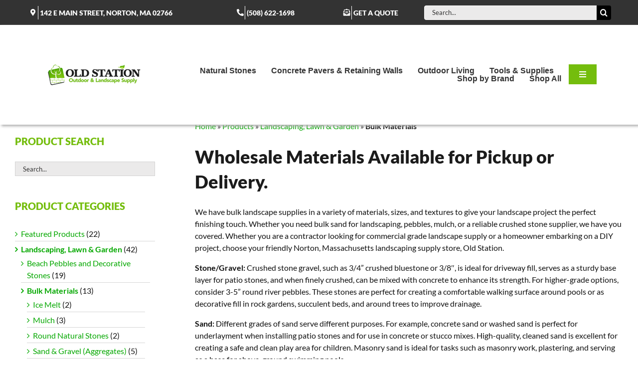

--- FILE ---
content_type: text/html; charset=UTF-8
request_url: https://oldstationlandscapesupply.com/product-category/lawn-garden/bulk-materials-loam-mulch/?product_orderby=price
body_size: 28218
content:
<!DOCTYPE html>
<html class="avada-html-layout-wide avada-html-header-position-top avada-html-is-archive" lang="en-US">
<head>
	<meta http-equiv="X-UA-Compatible" content="IE=edge" />
	<meta http-equiv="Content-Type" content="text/html; charset=utf-8"/>
	<meta name="viewport" content="width=device-width, initial-scale=1" />
	<meta name='robots' content='index, follow, max-image-preview:large, max-snippet:-1, max-video-preview:-1' />
<!-- Google tag (gtag.js) consent mode dataLayer added by Site Kit -->
<script type="text/javascript" id="google_gtagjs-js-consent-mode-data-layer">
/* <![CDATA[ */
window.dataLayer = window.dataLayer || [];function gtag(){dataLayer.push(arguments);}
gtag('consent', 'default', {"ad_personalization":"denied","ad_storage":"denied","ad_user_data":"denied","analytics_storage":"denied","functionality_storage":"denied","security_storage":"denied","personalization_storage":"denied","region":["AT","BE","BG","CH","CY","CZ","DE","DK","EE","ES","FI","FR","GB","GR","HR","HU","IE","IS","IT","LI","LT","LU","LV","MT","NL","NO","PL","PT","RO","SE","SI","SK"],"wait_for_update":500});
window._googlesitekitConsentCategoryMap = {"statistics":["analytics_storage"],"marketing":["ad_storage","ad_user_data","ad_personalization"],"functional":["functionality_storage","security_storage"],"preferences":["personalization_storage"]};
window._googlesitekitConsents = {"ad_personalization":"denied","ad_storage":"denied","ad_user_data":"denied","analytics_storage":"denied","functionality_storage":"denied","security_storage":"denied","personalization_storage":"denied","region":["AT","BE","BG","CH","CY","CZ","DE","DK","EE","ES","FI","FR","GB","GR","HR","HU","IE","IS","IT","LI","LT","LU","LV","MT","NL","NO","PL","PT","RO","SE","SI","SK"],"wait_for_update":500};
/* ]]> */
</script>
<!-- End Google tag (gtag.js) consent mode dataLayer added by Site Kit -->

	<!-- This site is optimized with the Yoast SEO Premium plugin v26.6 (Yoast SEO v26.6) - https://yoast.com/wordpress/plugins/seo/ -->
	<title>Crushed Stone Supplier - Shop Our Gravel, Loam, Mulch &amp; Sand</title>
	<meta name="description" content="Need landscape supplies in bulk? From decorative stone pebbles to mulch for sale to crushed stone and more, we have what you need to finish your project." />
	<link rel="canonical" href="https://oldstationlandscapesupply.com/product-category/landscaping-lawn-garden/bulk-materials-loam-mulch/" />
	<meta property="og:locale" content="en_US" />
	<meta property="og:type" content="article" />
	<meta property="og:title" content="Bulk Materials Archives" />
	<meta property="og:description" content="Need landscape supplies in bulk? From decorative stone pebbles to mulch for sale to crushed stone and more, we have what you need to finish your project." />
	<meta property="og:url" content="https://oldstationlandscapesupply.com/product-category/landscaping-lawn-garden/bulk-materials-loam-mulch/" />
	<meta property="og:site_name" content="Old Station Landscape &amp; Masonry Supply Norton MA" />
	<meta property="og:image" content="https://oldstationlandscapesupply.com/wp-content/uploads/2023/05/OldStation_Mulch-Crushed-Stone-Gravel.png" />
	<meta property="og:image:width" content="282" />
	<meta property="og:image:height" content="182" />
	<meta property="og:image:type" content="image/png" />
	<script type="application/ld+json" class="yoast-schema-graph">{"@context":"https://schema.org","@graph":[{"@type":"CollectionPage","@id":"https://oldstationlandscapesupply.com/product-category/landscaping-lawn-garden/bulk-materials-loam-mulch/","url":"https://oldstationlandscapesupply.com/product-category/landscaping-lawn-garden/bulk-materials-loam-mulch/","name":"Crushed Stone Supplier - Shop Our Gravel, Loam, Mulch & Sand","isPartOf":{"@id":"https://oldstationlandscapesupply.com/#website"},"primaryImageOfPage":{"@id":"https://oldstationlandscapesupply.com/product-category/landscaping-lawn-garden/bulk-materials-loam-mulch/#primaryimage"},"image":{"@id":"https://oldstationlandscapesupply.com/product-category/landscaping-lawn-garden/bulk-materials-loam-mulch/#primaryimage"},"thumbnailUrl":"https://oldstationlandscapesupply.com/wp-content/uploads/2024/08/bulk-material-1-3-e1724444273341.jpeg","description":"Need landscape supplies in bulk? From decorative stone pebbles to mulch for sale to crushed stone and more, we have what you need to finish your project.","breadcrumb":{"@id":"https://oldstationlandscapesupply.com/product-category/landscaping-lawn-garden/bulk-materials-loam-mulch/#breadcrumb"},"inLanguage":"en-US"},{"@type":"ImageObject","inLanguage":"en-US","@id":"https://oldstationlandscapesupply.com/product-category/landscaping-lawn-garden/bulk-materials-loam-mulch/#primaryimage","url":"https://oldstationlandscapesupply.com/wp-content/uploads/2024/08/bulk-material-1-3-e1724444273341.jpeg","contentUrl":"https://oldstationlandscapesupply.com/wp-content/uploads/2024/08/bulk-material-1-3-e1724444273341.jpeg","width":1029,"height":1029,"caption":"bulk material 3/4\" crushed stone"},{"@type":"BreadcrumbList","@id":"https://oldstationlandscapesupply.com/product-category/landscaping-lawn-garden/bulk-materials-loam-mulch/#breadcrumb","itemListElement":[{"@type":"ListItem","position":1,"name":"Home","item":"https://oldstationlandscapesupply.com/"},{"@type":"ListItem","position":2,"name":"Products","item":"https://oldstationlandscapesupply.com/products/"},{"@type":"ListItem","position":3,"name":"Landscaping, Lawn &amp; Garden","item":"https://oldstationlandscapesupply.com/product-category/landscaping-lawn-garden/"},{"@type":"ListItem","position":4,"name":"Bulk Materials"}]},{"@type":"WebSite","@id":"https://oldstationlandscapesupply.com/#website","url":"https://oldstationlandscapesupply.com/","name":"Old Station Landscape & Outdoor Masonry Supply in Southshore MA","description":"Natural Stone &amp; Stone Veneer Experts!","publisher":{"@id":"https://oldstationlandscapesupply.com/#organization"},"alternateName":"Old Station Supply","potentialAction":[{"@type":"SearchAction","target":{"@type":"EntryPoint","urlTemplate":"https://oldstationlandscapesupply.com/?s={search_term_string}"},"query-input":{"@type":"PropertyValueSpecification","valueRequired":true,"valueName":"search_term_string"}}],"inLanguage":"en-US"},{"@type":"Organization","@id":"https://oldstationlandscapesupply.com/#organization","name":"Old Station Outdoor & Landscape Supply","alternateName":"Old Station Supply","url":"https://oldstationlandscapesupply.com/","logo":{"@type":"ImageObject","inLanguage":"en-US","@id":"https://oldstationlandscapesupply.com/#/schema/logo/image/","url":"https://oldstationlandscapesupply.com/wp-content/uploads/2023/06/OSS-Logo-1080x1080-1.png","contentUrl":"https://oldstationlandscapesupply.com/wp-content/uploads/2023/06/OSS-Logo-1080x1080-1.png","width":1080,"height":1080,"caption":"Old Station Outdoor & Landscape Supply"},"image":{"@id":"https://oldstationlandscapesupply.com/#/schema/logo/image/"},"sameAs":["https://www.facebook.com/oldstationsupply/","https://x.com/OldStationInc","https://www.instagram.com/oldstationsupply/","https://www.linkedin.com/company/old-station-supply/","https://www.youtube.com/@oldstationoutdoorlandscape7397","https://www.tiktok.com/@oldstationsupply","https://wa.me/qr/IFWSIAR73HHFB1","https://www.pinterest.com/oldstationsupply/"],"email":"sales@oldstationsupply.com","telephone":"508-622-1698","legalName":"Old Station Outdoor & Landscape Supply, Inc.","foundingDate":"2013-10-01","numberOfEmployees":{"@type":"QuantitativeValue","minValue":"1","maxValue":"10"},"publishingPrinciples":"https://oldstationlandscapesupply.com/about-us/","ownershipFundingInfo":"https://oldstationlandscapesupply.com/about-us/","diversityStaffingReport":"https://oldstationlandscapesupply.com/about-us/join-our-team/"}]}</script>
	<!-- / Yoast SEO Premium plugin. -->


<link rel='dns-prefetch' href='//www.googletagmanager.com' />
<link rel='dns-prefetch' href='//static.addtoany.com' />
<link rel='dns-prefetch' href='//js.hs-scripts.com' />
<link rel='dns-prefetch' href='//capi-automation.s3.us-east-2.amazonaws.com' />
					<link rel="shortcut icon" href="https://oldstationlandscapesupply.com/wp-content/uploads/2023/05/old-station-symbol_Square.png" type="image/x-icon" />
		
		
		
				
<!-- LCSEO current path: product-category/lawn-garden/bulk-materials-loam-mulch -->
<!-- LCSEO: no overrides found -->
<style id='wp-img-auto-sizes-contain-inline-css' type='text/css'>
img:is([sizes=auto i],[sizes^="auto," i]){contain-intrinsic-size:3000px 1500px}
/*# sourceURL=wp-img-auto-sizes-contain-inline-css */
</style>
<link rel='stylesheet' id='ghl-gf-extension-css' href='https://oldstationlandscapesupply.com/wp-content/plugins/go-high-level-extension-for-gravity-form/public/css/ghl-gf-extension-public.css?ver=6.0.0' type='text/css' media='all' />
<link rel='stylesheet' id='dashicons-css' href='https://oldstationlandscapesupply.com/wp-includes/css/dashicons.min.css?ver=6.9' type='text/css' media='all' />
<link rel='stylesheet' id='LeadConnector-css' href='https://oldstationlandscapesupply.com/wp-content/plugins/leadconnector/public/css/lc-public.css?ver=3.0.16' type='text/css' media='all' />
<style id='woocommerce-inline-inline-css' type='text/css'>
.woocommerce form .form-row .required { visibility: visible; }
/*# sourceURL=woocommerce-inline-inline-css */
</style>
<link rel='stylesheet' id='avada-parent-stylesheet-css' href='https://oldstationlandscapesupply.com/wp-content/themes/Avada/style.css?ver=6.9' type='text/css' media='all' />
<link rel='stylesheet' id='addtoany-css' href='https://oldstationlandscapesupply.com/wp-content/plugins/add-to-any/addtoany.min.css?ver=1.16' type='text/css' media='all' />
<link rel='stylesheet' id='fusion-dynamic-css-css' href='https://oldstationlandscapesupply.com/wp-content/uploads/fusion-styles/87662207743eb0da03a32c7438c59a13.min.css?ver=3.14' type='text/css' media='all' />
<script type="text/template" id="tmpl-variation-template">
	<div class="woocommerce-variation-description">{{{ data.variation.variation_description }}}</div>
	<div class="woocommerce-variation-price">{{{ data.variation.price_html }}}</div>
	<div class="woocommerce-variation-availability">{{{ data.variation.availability_html }}}</div>
</script>
<script type="text/template" id="tmpl-unavailable-variation-template">
	<p role="alert">Sorry, this product is unavailable. Please choose a different combination.</p>
</script>
<script type="text/javascript" id="woocommerce-google-analytics-integration-gtag-js-after">
/* <![CDATA[ */
/* Google Analytics for WooCommerce (gtag.js) */
					window.dataLayer = window.dataLayer || [];
					function gtag(){dataLayer.push(arguments);}
					// Set up default consent state.
					for ( const mode of [{"analytics_storage":"denied","ad_storage":"denied","ad_user_data":"denied","ad_personalization":"denied","region":["AT","BE","BG","HR","CY","CZ","DK","EE","FI","FR","DE","GR","HU","IS","IE","IT","LV","LI","LT","LU","MT","NL","NO","PL","PT","RO","SK","SI","ES","SE","GB","CH"]}] || [] ) {
						gtag( "consent", "default", { "wait_for_update": 500, ...mode } );
					}
					gtag("js", new Date());
					gtag("set", "developer_id.dOGY3NW", true);
					gtag("config", "G-42W8L2L0Z4", {"track_404":true,"allow_google_signals":true,"logged_in":false,"linker":{"domains":["oldstationsupply.com"],"allow_incoming":false},"custom_map":{"dimension1":"logged_in"}});
//# sourceURL=woocommerce-google-analytics-integration-gtag-js-after
/* ]]> */
</script>
<script type="text/javascript" id="addtoany-core-js-before">
/* <![CDATA[ */
window.a2a_config=window.a2a_config||{};a2a_config.callbacks=[];a2a_config.overlays=[];a2a_config.templates={};

//# sourceURL=addtoany-core-js-before
/* ]]> */
</script>
<script type="text/javascript" defer src="https://static.addtoany.com/menu/page.js" id="addtoany-core-js"></script>
<script type="text/javascript" src="https://oldstationlandscapesupply.com/wp-includes/js/jquery/jquery.min.js?ver=3.7.1" id="jquery-core-js"></script>
<script type="text/javascript" src="https://oldstationlandscapesupply.com/wp-includes/js/jquery/jquery-migrate.min.js?ver=3.4.1" id="jquery-migrate-js"></script>
<script type="text/javascript" defer src="https://oldstationlandscapesupply.com/wp-content/plugins/add-to-any/addtoany.min.js?ver=1.1" id="addtoany-jquery-js"></script>
<script type="text/javascript" src="https://oldstationlandscapesupply.com/wp-content/plugins/go-high-level-extension-for-gravity-form/public/js/ghl-gf-extension-public.js?ver=6.0.0" id="ghl-gf-extension-js"></script>
<script type="text/javascript" src="https://oldstationlandscapesupply.com/wp-content/plugins/woocommerce/assets/js/jquery-blockui/jquery.blockUI.min.js?ver=2.7.0-wc.10.4.3" id="wc-jquery-blockui-js" data-wp-strategy="defer"></script>
<script type="text/javascript" id="wc-add-to-cart-js-extra">
/* <![CDATA[ */
var wc_add_to_cart_params = {"ajax_url":"/wp-admin/admin-ajax.php","wc_ajax_url":"/?wc-ajax=%%endpoint%%","i18n_view_cart":"View cart","cart_url":"https://oldstationlandscapesupply.com/cart/","is_cart":"","cart_redirect_after_add":"no"};
//# sourceURL=wc-add-to-cart-js-extra
/* ]]> */
</script>
<script type="text/javascript" src="https://oldstationlandscapesupply.com/wp-content/plugins/woocommerce/assets/js/frontend/add-to-cart.min.js?ver=10.4.3" id="wc-add-to-cart-js" defer="defer" data-wp-strategy="defer"></script>
<script type="text/javascript" src="https://oldstationlandscapesupply.com/wp-content/plugins/woocommerce/assets/js/js-cookie/js.cookie.min.js?ver=2.1.4-wc.10.4.3" id="wc-js-cookie-js" data-wp-strategy="defer"></script>
<script type="text/javascript" src="https://oldstationlandscapesupply.com/wp-includes/js/underscore.min.js?ver=1.13.7" id="underscore-js"></script>
<script type="text/javascript" id="wp-util-js-extra">
/* <![CDATA[ */
var _wpUtilSettings = {"ajax":{"url":"/wp-admin/admin-ajax.php"}};
//# sourceURL=wp-util-js-extra
/* ]]> */
</script>
<script type="text/javascript" src="https://oldstationlandscapesupply.com/wp-includes/js/wp-util.min.js?ver=6.9" id="wp-util-js"></script>
<script type="text/javascript" id="wc-add-to-cart-variation-js-extra">
/* <![CDATA[ */
var wc_add_to_cart_variation_params = {"wc_ajax_url":"/?wc-ajax=%%endpoint%%","i18n_no_matching_variations_text":"Sorry, no products matched your selection. Please choose a different combination.","i18n_make_a_selection_text":"Please select some product options before adding this product to your cart.","i18n_unavailable_text":"Sorry, this product is unavailable. Please choose a different combination.","i18n_reset_alert_text":"Your selection has been reset. Please select some product options before adding this product to your cart."};
//# sourceURL=wc-add-to-cart-variation-js-extra
/* ]]> */
</script>
<script type="text/javascript" src="https://oldstationlandscapesupply.com/wp-content/plugins/woocommerce/assets/js/frontend/add-to-cart-variation.min.js?ver=10.4.3" id="wc-add-to-cart-variation-js" defer="defer" data-wp-strategy="defer"></script>

<!-- Google tag (gtag.js) snippet added by Site Kit -->
<!-- Google Analytics snippet added by Site Kit -->
<!-- Google Ads snippet added by Site Kit -->
<script type="text/javascript" src="https://www.googletagmanager.com/gtag/js?id=GT-TWQKBKT" id="google_gtagjs-js" async></script>
<script type="text/javascript" id="google_gtagjs-js-after">
/* <![CDATA[ */
window.dataLayer = window.dataLayer || [];function gtag(){dataLayer.push(arguments);}
gtag("set","linker",{"domains":["oldstationlandscapesupply.com"]});
gtag("js", new Date());
gtag("set", "developer_id.dZTNiMT", true);
gtag("config", "GT-TWQKBKT");
gtag("config", "AW-980563665");
 window._googlesitekit = window._googlesitekit || {}; window._googlesitekit.throttledEvents = []; window._googlesitekit.gtagEvent = (name, data) => { var key = JSON.stringify( { name, data } ); if ( !! window._googlesitekit.throttledEvents[ key ] ) { return; } window._googlesitekit.throttledEvents[ key ] = true; setTimeout( () => { delete window._googlesitekit.throttledEvents[ key ]; }, 5 ); gtag( "event", name, { ...data, event_source: "site-kit" } ); }; 
//# sourceURL=google_gtagjs-js-after
/* ]]> */
</script>
<meta name="generator" content="Site Kit by Google 1.168.0" />			<!-- DO NOT COPY THIS SNIPPET! Start of Page Analytics Tracking for HubSpot WordPress plugin v11.3.33-->
			<script class="hsq-set-content-id" data-content-id="listing-page">
				var _hsq = _hsq || [];
				_hsq.push(["setContentType", "listing-page"]);
			</script>
			<!-- DO NOT COPY THIS SNIPPET! End of Page Analytics Tracking for HubSpot WordPress plugin -->
			<!-- Google site verification - Google for WooCommerce -->
<meta name="google-site-verification" content="DTI985wYf9YU0IWW2A7g7wtztrhZP_Q95KNhOJF4x94" />
<style type="text/css" id="css-fb-visibility">@media screen and (max-width: 640px){.fusion-no-small-visibility{display:none !important;}body .sm-text-align-center{text-align:center !important;}body .sm-text-align-left{text-align:left !important;}body .sm-text-align-right{text-align:right !important;}body .sm-text-align-justify{text-align:justify !important;}body .sm-flex-align-center{justify-content:center !important;}body .sm-flex-align-flex-start{justify-content:flex-start !important;}body .sm-flex-align-flex-end{justify-content:flex-end !important;}body .sm-mx-auto{margin-left:auto !important;margin-right:auto !important;}body .sm-ml-auto{margin-left:auto !important;}body .sm-mr-auto{margin-right:auto !important;}body .fusion-absolute-position-small{position:absolute;top:auto;width:100%;}.awb-sticky.awb-sticky-small{ position: sticky; top: var(--awb-sticky-offset,0); }}@media screen and (min-width: 641px) and (max-width: 1000px){.fusion-no-medium-visibility{display:none !important;}body .md-text-align-center{text-align:center !important;}body .md-text-align-left{text-align:left !important;}body .md-text-align-right{text-align:right !important;}body .md-text-align-justify{text-align:justify !important;}body .md-flex-align-center{justify-content:center !important;}body .md-flex-align-flex-start{justify-content:flex-start !important;}body .md-flex-align-flex-end{justify-content:flex-end !important;}body .md-mx-auto{margin-left:auto !important;margin-right:auto !important;}body .md-ml-auto{margin-left:auto !important;}body .md-mr-auto{margin-right:auto !important;}body .fusion-absolute-position-medium{position:absolute;top:auto;width:100%;}.awb-sticky.awb-sticky-medium{ position: sticky; top: var(--awb-sticky-offset,0); }}@media screen and (min-width: 1001px){.fusion-no-large-visibility{display:none !important;}body .lg-text-align-center{text-align:center !important;}body .lg-text-align-left{text-align:left !important;}body .lg-text-align-right{text-align:right !important;}body .lg-text-align-justify{text-align:justify !important;}body .lg-flex-align-center{justify-content:center !important;}body .lg-flex-align-flex-start{justify-content:flex-start !important;}body .lg-flex-align-flex-end{justify-content:flex-end !important;}body .lg-mx-auto{margin-left:auto !important;margin-right:auto !important;}body .lg-ml-auto{margin-left:auto !important;}body .lg-mr-auto{margin-right:auto !important;}body .fusion-absolute-position-large{position:absolute;top:auto;width:100%;}.awb-sticky.awb-sticky-large{ position: sticky; top: var(--awb-sticky-offset,0); }}</style>	<noscript><style>.woocommerce-product-gallery{ opacity: 1 !important; }</style></noscript>
	<meta name="google-site-verification" content="PmmDadUZkI5gXX1OFgehFCBP6nSvOrcXHzBsH_T3pQo">			<script  type="text/javascript">
				!function(f,b,e,v,n,t,s){if(f.fbq)return;n=f.fbq=function(){n.callMethod?
					n.callMethod.apply(n,arguments):n.queue.push(arguments)};if(!f._fbq)f._fbq=n;
					n.push=n;n.loaded=!0;n.version='2.0';n.queue=[];t=b.createElement(e);t.async=!0;
					t.src=v;s=b.getElementsByTagName(e)[0];s.parentNode.insertBefore(t,s)}(window,
					document,'script','https://connect.facebook.net/en_US/fbevents.js');
			</script>
			<!-- WooCommerce Facebook Integration Begin -->
			<script  type="text/javascript">

				fbq('init', '1582748952232579', {}, {
    "agent": "woocommerce_6-10.4.3-3.5.14"
});

				document.addEventListener( 'DOMContentLoaded', function() {
					// Insert placeholder for events injected when a product is added to the cart through AJAX.
					document.body.insertAdjacentHTML( 'beforeend', '<div class=\"wc-facebook-pixel-event-placeholder\"></div>' );
				}, false );

			</script>
			<!-- WooCommerce Facebook Integration End -->
			
<!-- Google Tag Manager snippet added by Site Kit -->
<script type="text/javascript">
/* <![CDATA[ */

			( function( w, d, s, l, i ) {
				w[l] = w[l] || [];
				w[l].push( {'gtm.start': new Date().getTime(), event: 'gtm.js'} );
				var f = d.getElementsByTagName( s )[0],
					j = d.createElement( s ), dl = l != 'dataLayer' ? '&l=' + l : '';
				j.async = true;
				j.src = 'https://www.googletagmanager.com/gtm.js?id=' + i + dl;
				f.parentNode.insertBefore( j, f );
			} )( window, document, 'script', 'dataLayer', 'GTM-TP6KPMLT' );
			
/* ]]> */
</script>

<!-- End Google Tag Manager snippet added by Site Kit -->
<script src="https://widgets.leadconnectorhq.com/loader.js" data-resources-url="https://widgets.leadconnectorhq.com/chat-widget/loader.js" data-widget-id="69441f42cd151741d00cbadd" data-server-u-r-l="https://services.leadconnectorhq.com/forms" data-marketplace-u-r-l="https://services.leadconnectorhq.com"></script>		<style type="text/css" id="wp-custom-css">
			.woocommerce-store-notice__dismiss-link{display:none;}

.woocommerce .product-category img {
    width: 100%;
    height: auto;
    aspect-ratio: 1 / 1;
    object-fit: cover;
}

		</style>
				<script type="text/javascript">
			var doc = document.documentElement;
			doc.setAttribute( 'data-useragent', navigator.userAgent );
		</script>
		<!-- Google tag (gtag.js) -->
 <script async src="https://www.googletagmanager.com/gtag/js?id=AW-980563665"></script>
 <script>
   window.dataLayer = window.dataLayer || [];
   function gtag(){dataLayer.push(arguments);} 
   gtag('js', new Date()); 
   gtag('config', 'AW-980563665');
 </script>
 <script type="application/ld+json">
{
  "@context": "https://schema.org",
  "@type": "GardenStore",
  "name": "Old Station Outdoor & Landscape Supply Inc.",
  "image": "https://oldstationlandscapesupply.com/wp-content/uploads/2023/05/oss-logo-200X150.png",
  "@id": "",
  "url": "https://oldstationlandscapesupply.com/",
  "telephone": "508-622-1698",
  "priceRange": "$$",
  "address": {
    "@type": "PostalAddress",
    "streetAddress": "142 East Main St",
    "addressLocality": "Norton",
    "addressRegion": "MA",
    "postalCode": "02766",
    "addressCountry": "US"
  },
  "geo": {
    "@type": "GeoCoordinates",
    "latitude": 41.975859,
    "longitude": -71.169171
  },
  "openingHoursSpecification": {
    "@type": "OpeningHoursSpecification",
    "dayOfWeek": [
      "Monday",
      "Tuesday",
      "Wednesday",
      "Thursday",
      "Friday"
    ],
    "opens": "07:00",
    "closes": "16:00"
  }
}
</script>
	<link rel='stylesheet' id='wc-blocks-style-css' href='https://oldstationlandscapesupply.com/wp-content/plugins/woocommerce/assets/client/blocks/wc-blocks.css?ver=wc-10.4.3' type='text/css' media='all' />
<style id='global-styles-inline-css' type='text/css'>
:root{--wp--preset--aspect-ratio--square: 1;--wp--preset--aspect-ratio--4-3: 4/3;--wp--preset--aspect-ratio--3-4: 3/4;--wp--preset--aspect-ratio--3-2: 3/2;--wp--preset--aspect-ratio--2-3: 2/3;--wp--preset--aspect-ratio--16-9: 16/9;--wp--preset--aspect-ratio--9-16: 9/16;--wp--preset--color--black: #000000;--wp--preset--color--cyan-bluish-gray: #abb8c3;--wp--preset--color--white: #ffffff;--wp--preset--color--pale-pink: #f78da7;--wp--preset--color--vivid-red: #cf2e2e;--wp--preset--color--luminous-vivid-orange: #ff6900;--wp--preset--color--luminous-vivid-amber: #fcb900;--wp--preset--color--light-green-cyan: #7bdcb5;--wp--preset--color--vivid-green-cyan: #00d084;--wp--preset--color--pale-cyan-blue: #8ed1fc;--wp--preset--color--vivid-cyan-blue: #0693e3;--wp--preset--color--vivid-purple: #9b51e0;--wp--preset--color--awb-color-1: #ffffff;--wp--preset--color--awb-color-2: #ebeaea;--wp--preset--color--awb-color-3: #afafaf;--wp--preset--color--awb-color-4: #a0ce4e;--wp--preset--color--awb-color-5: #74bd0d;--wp--preset--color--awb-color-6: #747474;--wp--preset--color--awb-color-7: #333333;--wp--preset--color--awb-color-8: #000000;--wp--preset--gradient--vivid-cyan-blue-to-vivid-purple: linear-gradient(135deg,rgb(6,147,227) 0%,rgb(155,81,224) 100%);--wp--preset--gradient--light-green-cyan-to-vivid-green-cyan: linear-gradient(135deg,rgb(122,220,180) 0%,rgb(0,208,130) 100%);--wp--preset--gradient--luminous-vivid-amber-to-luminous-vivid-orange: linear-gradient(135deg,rgb(252,185,0) 0%,rgb(255,105,0) 100%);--wp--preset--gradient--luminous-vivid-orange-to-vivid-red: linear-gradient(135deg,rgb(255,105,0) 0%,rgb(207,46,46) 100%);--wp--preset--gradient--very-light-gray-to-cyan-bluish-gray: linear-gradient(135deg,rgb(238,238,238) 0%,rgb(169,184,195) 100%);--wp--preset--gradient--cool-to-warm-spectrum: linear-gradient(135deg,rgb(74,234,220) 0%,rgb(151,120,209) 20%,rgb(207,42,186) 40%,rgb(238,44,130) 60%,rgb(251,105,98) 80%,rgb(254,248,76) 100%);--wp--preset--gradient--blush-light-purple: linear-gradient(135deg,rgb(255,206,236) 0%,rgb(152,150,240) 100%);--wp--preset--gradient--blush-bordeaux: linear-gradient(135deg,rgb(254,205,165) 0%,rgb(254,45,45) 50%,rgb(107,0,62) 100%);--wp--preset--gradient--luminous-dusk: linear-gradient(135deg,rgb(255,203,112) 0%,rgb(199,81,192) 50%,rgb(65,88,208) 100%);--wp--preset--gradient--pale-ocean: linear-gradient(135deg,rgb(255,245,203) 0%,rgb(182,227,212) 50%,rgb(51,167,181) 100%);--wp--preset--gradient--electric-grass: linear-gradient(135deg,rgb(202,248,128) 0%,rgb(113,206,126) 100%);--wp--preset--gradient--midnight: linear-gradient(135deg,rgb(2,3,129) 0%,rgb(40,116,252) 100%);--wp--preset--font-size--small: 12px;--wp--preset--font-size--medium: 20px;--wp--preset--font-size--large: 24px;--wp--preset--font-size--x-large: 42px;--wp--preset--font-size--normal: 16px;--wp--preset--font-size--xlarge: 32px;--wp--preset--font-size--huge: 48px;--wp--preset--spacing--20: 0.44rem;--wp--preset--spacing--30: 0.67rem;--wp--preset--spacing--40: 1rem;--wp--preset--spacing--50: 1.5rem;--wp--preset--spacing--60: 2.25rem;--wp--preset--spacing--70: 3.38rem;--wp--preset--spacing--80: 5.06rem;--wp--preset--shadow--natural: 6px 6px 9px rgba(0, 0, 0, 0.2);--wp--preset--shadow--deep: 12px 12px 50px rgba(0, 0, 0, 0.4);--wp--preset--shadow--sharp: 6px 6px 0px rgba(0, 0, 0, 0.2);--wp--preset--shadow--outlined: 6px 6px 0px -3px rgb(255, 255, 255), 6px 6px rgb(0, 0, 0);--wp--preset--shadow--crisp: 6px 6px 0px rgb(0, 0, 0);}:where(.is-layout-flex){gap: 0.5em;}:where(.is-layout-grid){gap: 0.5em;}body .is-layout-flex{display: flex;}.is-layout-flex{flex-wrap: wrap;align-items: center;}.is-layout-flex > :is(*, div){margin: 0;}body .is-layout-grid{display: grid;}.is-layout-grid > :is(*, div){margin: 0;}:where(.wp-block-columns.is-layout-flex){gap: 2em;}:where(.wp-block-columns.is-layout-grid){gap: 2em;}:where(.wp-block-post-template.is-layout-flex){gap: 1.25em;}:where(.wp-block-post-template.is-layout-grid){gap: 1.25em;}.has-black-color{color: var(--wp--preset--color--black) !important;}.has-cyan-bluish-gray-color{color: var(--wp--preset--color--cyan-bluish-gray) !important;}.has-white-color{color: var(--wp--preset--color--white) !important;}.has-pale-pink-color{color: var(--wp--preset--color--pale-pink) !important;}.has-vivid-red-color{color: var(--wp--preset--color--vivid-red) !important;}.has-luminous-vivid-orange-color{color: var(--wp--preset--color--luminous-vivid-orange) !important;}.has-luminous-vivid-amber-color{color: var(--wp--preset--color--luminous-vivid-amber) !important;}.has-light-green-cyan-color{color: var(--wp--preset--color--light-green-cyan) !important;}.has-vivid-green-cyan-color{color: var(--wp--preset--color--vivid-green-cyan) !important;}.has-pale-cyan-blue-color{color: var(--wp--preset--color--pale-cyan-blue) !important;}.has-vivid-cyan-blue-color{color: var(--wp--preset--color--vivid-cyan-blue) !important;}.has-vivid-purple-color{color: var(--wp--preset--color--vivid-purple) !important;}.has-black-background-color{background-color: var(--wp--preset--color--black) !important;}.has-cyan-bluish-gray-background-color{background-color: var(--wp--preset--color--cyan-bluish-gray) !important;}.has-white-background-color{background-color: var(--wp--preset--color--white) !important;}.has-pale-pink-background-color{background-color: var(--wp--preset--color--pale-pink) !important;}.has-vivid-red-background-color{background-color: var(--wp--preset--color--vivid-red) !important;}.has-luminous-vivid-orange-background-color{background-color: var(--wp--preset--color--luminous-vivid-orange) !important;}.has-luminous-vivid-amber-background-color{background-color: var(--wp--preset--color--luminous-vivid-amber) !important;}.has-light-green-cyan-background-color{background-color: var(--wp--preset--color--light-green-cyan) !important;}.has-vivid-green-cyan-background-color{background-color: var(--wp--preset--color--vivid-green-cyan) !important;}.has-pale-cyan-blue-background-color{background-color: var(--wp--preset--color--pale-cyan-blue) !important;}.has-vivid-cyan-blue-background-color{background-color: var(--wp--preset--color--vivid-cyan-blue) !important;}.has-vivid-purple-background-color{background-color: var(--wp--preset--color--vivid-purple) !important;}.has-black-border-color{border-color: var(--wp--preset--color--black) !important;}.has-cyan-bluish-gray-border-color{border-color: var(--wp--preset--color--cyan-bluish-gray) !important;}.has-white-border-color{border-color: var(--wp--preset--color--white) !important;}.has-pale-pink-border-color{border-color: var(--wp--preset--color--pale-pink) !important;}.has-vivid-red-border-color{border-color: var(--wp--preset--color--vivid-red) !important;}.has-luminous-vivid-orange-border-color{border-color: var(--wp--preset--color--luminous-vivid-orange) !important;}.has-luminous-vivid-amber-border-color{border-color: var(--wp--preset--color--luminous-vivid-amber) !important;}.has-light-green-cyan-border-color{border-color: var(--wp--preset--color--light-green-cyan) !important;}.has-vivid-green-cyan-border-color{border-color: var(--wp--preset--color--vivid-green-cyan) !important;}.has-pale-cyan-blue-border-color{border-color: var(--wp--preset--color--pale-cyan-blue) !important;}.has-vivid-cyan-blue-border-color{border-color: var(--wp--preset--color--vivid-cyan-blue) !important;}.has-vivid-purple-border-color{border-color: var(--wp--preset--color--vivid-purple) !important;}.has-vivid-cyan-blue-to-vivid-purple-gradient-background{background: var(--wp--preset--gradient--vivid-cyan-blue-to-vivid-purple) !important;}.has-light-green-cyan-to-vivid-green-cyan-gradient-background{background: var(--wp--preset--gradient--light-green-cyan-to-vivid-green-cyan) !important;}.has-luminous-vivid-amber-to-luminous-vivid-orange-gradient-background{background: var(--wp--preset--gradient--luminous-vivid-amber-to-luminous-vivid-orange) !important;}.has-luminous-vivid-orange-to-vivid-red-gradient-background{background: var(--wp--preset--gradient--luminous-vivid-orange-to-vivid-red) !important;}.has-very-light-gray-to-cyan-bluish-gray-gradient-background{background: var(--wp--preset--gradient--very-light-gray-to-cyan-bluish-gray) !important;}.has-cool-to-warm-spectrum-gradient-background{background: var(--wp--preset--gradient--cool-to-warm-spectrum) !important;}.has-blush-light-purple-gradient-background{background: var(--wp--preset--gradient--blush-light-purple) !important;}.has-blush-bordeaux-gradient-background{background: var(--wp--preset--gradient--blush-bordeaux) !important;}.has-luminous-dusk-gradient-background{background: var(--wp--preset--gradient--luminous-dusk) !important;}.has-pale-ocean-gradient-background{background: var(--wp--preset--gradient--pale-ocean) !important;}.has-electric-grass-gradient-background{background: var(--wp--preset--gradient--electric-grass) !important;}.has-midnight-gradient-background{background: var(--wp--preset--gradient--midnight) !important;}.has-small-font-size{font-size: var(--wp--preset--font-size--small) !important;}.has-medium-font-size{font-size: var(--wp--preset--font-size--medium) !important;}.has-large-font-size{font-size: var(--wp--preset--font-size--large) !important;}.has-x-large-font-size{font-size: var(--wp--preset--font-size--x-large) !important;}
/*# sourceURL=global-styles-inline-css */
</style>
<link rel='stylesheet' id='select2-css' href='https://oldstationlandscapesupply.com/wp-content/plugins/woocommerce/assets/css/select2.css?ver=10.4.3' type='text/css' media='all' />
<style id='wp-block-library-inline-css' type='text/css'>
:root{--wp-block-synced-color:#7a00df;--wp-block-synced-color--rgb:122,0,223;--wp-bound-block-color:var(--wp-block-synced-color);--wp-editor-canvas-background:#ddd;--wp-admin-theme-color:#007cba;--wp-admin-theme-color--rgb:0,124,186;--wp-admin-theme-color-darker-10:#006ba1;--wp-admin-theme-color-darker-10--rgb:0,107,160.5;--wp-admin-theme-color-darker-20:#005a87;--wp-admin-theme-color-darker-20--rgb:0,90,135;--wp-admin-border-width-focus:2px}@media (min-resolution:192dpi){:root{--wp-admin-border-width-focus:1.5px}}.wp-element-button{cursor:pointer}:root .has-very-light-gray-background-color{background-color:#eee}:root .has-very-dark-gray-background-color{background-color:#313131}:root .has-very-light-gray-color{color:#eee}:root .has-very-dark-gray-color{color:#313131}:root .has-vivid-green-cyan-to-vivid-cyan-blue-gradient-background{background:linear-gradient(135deg,#00d084,#0693e3)}:root .has-purple-crush-gradient-background{background:linear-gradient(135deg,#34e2e4,#4721fb 50%,#ab1dfe)}:root .has-hazy-dawn-gradient-background{background:linear-gradient(135deg,#faaca8,#dad0ec)}:root .has-subdued-olive-gradient-background{background:linear-gradient(135deg,#fafae1,#67a671)}:root .has-atomic-cream-gradient-background{background:linear-gradient(135deg,#fdd79a,#004a59)}:root .has-nightshade-gradient-background{background:linear-gradient(135deg,#330968,#31cdcf)}:root .has-midnight-gradient-background{background:linear-gradient(135deg,#020381,#2874fc)}:root{--wp--preset--font-size--normal:16px;--wp--preset--font-size--huge:42px}.has-regular-font-size{font-size:1em}.has-larger-font-size{font-size:2.625em}.has-normal-font-size{font-size:var(--wp--preset--font-size--normal)}.has-huge-font-size{font-size:var(--wp--preset--font-size--huge)}.has-text-align-center{text-align:center}.has-text-align-left{text-align:left}.has-text-align-right{text-align:right}.has-fit-text{white-space:nowrap!important}#end-resizable-editor-section{display:none}.aligncenter{clear:both}.items-justified-left{justify-content:flex-start}.items-justified-center{justify-content:center}.items-justified-right{justify-content:flex-end}.items-justified-space-between{justify-content:space-between}.screen-reader-text{border:0;clip-path:inset(50%);height:1px;margin:-1px;overflow:hidden;padding:0;position:absolute;width:1px;word-wrap:normal!important}.screen-reader-text:focus{background-color:#ddd;clip-path:none;color:#444;display:block;font-size:1em;height:auto;left:5px;line-height:normal;padding:15px 23px 14px;text-decoration:none;top:5px;width:auto;z-index:100000}html :where(.has-border-color){border-style:solid}html :where([style*=border-top-color]){border-top-style:solid}html :where([style*=border-right-color]){border-right-style:solid}html :where([style*=border-bottom-color]){border-bottom-style:solid}html :where([style*=border-left-color]){border-left-style:solid}html :where([style*=border-width]){border-style:solid}html :where([style*=border-top-width]){border-top-style:solid}html :where([style*=border-right-width]){border-right-style:solid}html :where([style*=border-bottom-width]){border-bottom-style:solid}html :where([style*=border-left-width]){border-left-style:solid}html :where(img[class*=wp-image-]){height:auto;max-width:100%}:where(figure){margin:0 0 1em}html :where(.is-position-sticky){--wp-admin--admin-bar--position-offset:var(--wp-admin--admin-bar--height,0px)}@media screen and (max-width:600px){html :where(.is-position-sticky){--wp-admin--admin-bar--position-offset:0px}}
/*wp_block_styles_on_demand_placeholder:6952ab7af389d*/
/*# sourceURL=wp-block-library-inline-css */
</style>
<style id='wp-block-library-theme-inline-css' type='text/css'>
.wp-block-audio :where(figcaption){color:#555;font-size:13px;text-align:center}.is-dark-theme .wp-block-audio :where(figcaption){color:#ffffffa6}.wp-block-audio{margin:0 0 1em}.wp-block-code{border:1px solid #ccc;border-radius:4px;font-family:Menlo,Consolas,monaco,monospace;padding:.8em 1em}.wp-block-embed :where(figcaption){color:#555;font-size:13px;text-align:center}.is-dark-theme .wp-block-embed :where(figcaption){color:#ffffffa6}.wp-block-embed{margin:0 0 1em}.blocks-gallery-caption{color:#555;font-size:13px;text-align:center}.is-dark-theme .blocks-gallery-caption{color:#ffffffa6}:root :where(.wp-block-image figcaption){color:#555;font-size:13px;text-align:center}.is-dark-theme :root :where(.wp-block-image figcaption){color:#ffffffa6}.wp-block-image{margin:0 0 1em}.wp-block-pullquote{border-bottom:4px solid;border-top:4px solid;color:currentColor;margin-bottom:1.75em}.wp-block-pullquote :where(cite),.wp-block-pullquote :where(footer),.wp-block-pullquote__citation{color:currentColor;font-size:.8125em;font-style:normal;text-transform:uppercase}.wp-block-quote{border-left:.25em solid;margin:0 0 1.75em;padding-left:1em}.wp-block-quote cite,.wp-block-quote footer{color:currentColor;font-size:.8125em;font-style:normal;position:relative}.wp-block-quote:where(.has-text-align-right){border-left:none;border-right:.25em solid;padding-left:0;padding-right:1em}.wp-block-quote:where(.has-text-align-center){border:none;padding-left:0}.wp-block-quote.is-large,.wp-block-quote.is-style-large,.wp-block-quote:where(.is-style-plain){border:none}.wp-block-search .wp-block-search__label{font-weight:700}.wp-block-search__button{border:1px solid #ccc;padding:.375em .625em}:where(.wp-block-group.has-background){padding:1.25em 2.375em}.wp-block-separator.has-css-opacity{opacity:.4}.wp-block-separator{border:none;border-bottom:2px solid;margin-left:auto;margin-right:auto}.wp-block-separator.has-alpha-channel-opacity{opacity:1}.wp-block-separator:not(.is-style-wide):not(.is-style-dots){width:100px}.wp-block-separator.has-background:not(.is-style-dots){border-bottom:none;height:1px}.wp-block-separator.has-background:not(.is-style-wide):not(.is-style-dots){height:2px}.wp-block-table{margin:0 0 1em}.wp-block-table td,.wp-block-table th{word-break:normal}.wp-block-table :where(figcaption){color:#555;font-size:13px;text-align:center}.is-dark-theme .wp-block-table :where(figcaption){color:#ffffffa6}.wp-block-video :where(figcaption){color:#555;font-size:13px;text-align:center}.is-dark-theme .wp-block-video :where(figcaption){color:#ffffffa6}.wp-block-video{margin:0 0 1em}:root :where(.wp-block-template-part.has-background){margin-bottom:0;margin-top:0;padding:1.25em 2.375em}
/*# sourceURL=/wp-includes/css/dist/block-library/theme.min.css */
</style>
<style id='classic-theme-styles-inline-css' type='text/css'>
/*! This file is auto-generated */
.wp-block-button__link{color:#fff;background-color:#32373c;border-radius:9999px;box-shadow:none;text-decoration:none;padding:calc(.667em + 2px) calc(1.333em + 2px);font-size:1.125em}.wp-block-file__button{background:#32373c;color:#fff;text-decoration:none}
/*# sourceURL=/wp-includes/css/classic-themes.min.css */
</style>
</head>

<body class="archive tax-product_cat term-bulk-materials-loam-mulch term-918 wp-theme-Avada wp-child-theme-Avada-Child-Theme theme-Avada woocommerce woocommerce-page woocommerce-no-js has-sidebar fusion-image-hovers fusion-pagination-sizing fusion-button_type-flat fusion-button_span-no fusion-button_gradient-linear avada-image-rollover-circle-yes avada-image-rollover-no fusion-body ltr fusion-sticky-header no-tablet-sticky-header no-mobile-sticky-header no-mobile-slidingbar no-mobile-totop fusion-disable-outline fusion-sub-menu-fade mobile-logo-pos-center layout-wide-mode avada-has-boxed-modal-shadow-none layout-scroll-offset-full avada-has-zero-margin-offset-top fusion-top-header menu-text-align-center fusion-woo-product-design-clean fusion-woo-shop-page-columns-4 fusion-woo-related-columns-4 fusion-woo-archive-page-columns-4 woo-sale-badge-circle woo-outofstock-badge-top_bar mobile-menu-design-modern fusion-show-pagination-text fusion-header-layout-v5 avada-responsive avada-footer-fx-none avada-menu-highlight-style-bar fusion-search-form-classic fusion-main-menu-search-dropdown fusion-avatar-square avada-sticky-shrinkage avada-dropdown-styles avada-blog-layout-grid avada-blog-archive-layout-grid avada-header-shadow-no avada-menu-icon-position-left avada-has-megamenu-shadow avada-has-mainmenu-dropdown-divider avada-has-pagetitle-100-width avada-has-pagetitle-bg-full avada-has-pagetitle-bg-parallax avada-has-main-nav-search-icon avada-has-breadcrumb-mobile-hidden avada-has-titlebar-content_only avada-header-border-color-full-transparent avada-has-pagination-padding avada-flyout-menu-direction-fade avada-ec-views-v1" data-awb-post-id="9311">
			<!-- Google Tag Manager (noscript) snippet added by Site Kit -->
		<noscript>
			<iframe src="https://www.googletagmanager.com/ns.html?id=GTM-TP6KPMLT" height="0" width="0" style="display:none;visibility:hidden"></iframe>
		</noscript>
		<!-- End Google Tag Manager (noscript) snippet added by Site Kit -->
			<a class="skip-link screen-reader-text" href="#content">Skip to content</a>

	<div id="boxed-wrapper">
		
		<div id="wrapper" class="fusion-wrapper">
			<div id="home" style="position:relative;top:-1px;"></div>
												<div class="fusion-tb-header"><div class="fusion-fullwidth fullwidth-box fusion-builder-row-1 fusion-flex-container has-pattern-background has-mask-background hundred-percent-fullwidth non-hundred-percent-height-scrolling fusion-no-small-visibility fusion-sticky-container" style="--awb-border-radius-top-left:0px;--awb-border-radius-top-right:0px;--awb-border-radius-bottom-right:0px;--awb-border-radius-bottom-left:0px;--awb-min-height:50px;--awb-background-color:var(--awb-color7);--awb-flex-wrap:wrap;" data-transition-offset="0" data-scroll-offset="0" data-sticky-small-visibility="1" data-sticky-medium-visibility="1" data-sticky-large-visibility="1" ><div class="fusion-builder-row fusion-row fusion-flex-align-items-center fusion-flex-align-content-center fusion-flex-justify-content-center fusion-flex-content-wrap" style="width:104% !important;max-width:104% !important;margin-left: calc(-4% / 2 );margin-right: calc(-4% / 2 );"><div class="fusion-layout-column fusion_builder_column fusion-builder-column-0 fusion_builder_column_1_3 1_3 fusion-flex-column" style="--awb-bg-size:cover;--awb-width-large:33.333333333333%;--awb-margin-top-large:0px;--awb-spacing-right-large:0%;--awb-margin-bottom-large:0px;--awb-spacing-left-large:12.384%;--awb-width-medium:40%;--awb-order-medium:0;--awb-spacing-right-medium:0%;--awb-spacing-left-medium:0%;--awb-width-small:100%;--awb-order-small:0;--awb-margin-top-small:5px;--awb-spacing-right-small:9.024%;--awb-margin-bottom-small:11px;--awb-spacing-left-small:11.712%;"><div class="fusion-column-wrapper fusion-column-has-shadow fusion-flex-justify-content-center fusion-content-layout-block"><div class="fusion-button-wrapper"><a class="fusion-button button-flat fusion-button-default-size button-custom fusion-button-default button-1 fusion-button-span-no " style="--button_accent_color:#ffffff;--button_border_color:#000000;--button_accent_hover_color:#ffffff;--button_border_hover_color:#ffffff;--button-border-radius-top-left:5px;--button-border-radius-top-right:5px;--button-border-radius-bottom-right:5px;--button-border-radius-bottom-left:5px;--button_gradient_top_color:rgba(255,255,255,0);--button_gradient_bottom_color:rgba(255,255,255,0);--button_gradient_top_color_hover:#066d00;--button_gradient_bottom_color_hover:#066d00;--button_padding-top:5px;--button_padding-right:5px;--button_padding-bottom:5px;--button_padding-left:5px;--button_margin-top:0px;" target="_self" href="https://www.google.com/search?q=Old+Station+Outdoor+%26+Landscape+Supply+Inc.&amp;ludocid=16424494071825573155&amp;localrlb=1&amp;lsig=AB86z5WsiCxj3AwUFF2iXOGzgC2h"><span class="fusion-button-icon-divider button-icon-divider-left"><i class="fa-map-marker-alt fas awb-button__icon awb-button__icon--default" aria-hidden="true"></i></span><span class="fusion-button-text awb-button__text awb-button__text--default fusion-button-text-left">142 E Main Street, Norton, MA 02766</span></a></div></div></div><div class="fusion-layout-column fusion_builder_column fusion-builder-column-1 fusion_builder_column_1_6 1_6 fusion-flex-column fusion-flex-align-self-center" style="--awb-bg-size:cover;--awb-width-large:16.666666666667%;--awb-margin-top-large:0px;--awb-spacing-right-large:0%;--awb-margin-bottom-large:0px;--awb-spacing-left-large:0%;--awb-width-medium:25%;--awb-order-medium:0;--awb-spacing-right-medium:0%;--awb-spacing-left-medium:0%;--awb-width-small:33.333333333333%;--awb-order-small:0;--awb-spacing-right-small:7.488%;--awb-spacing-left-small:0%;"><div class="fusion-column-wrapper fusion-column-has-shadow fusion-flex-justify-content-center fusion-content-layout-row"><div class="sm-text-align-center"><a class="fusion-button button-flat fusion-button-default-size button-custom fusion-button-default button-2 fusion-button-span-yes " style="--button_accent_color:#ffffff;--button_border_color:#000000;--button_accent_hover_color:#ffffff;--button_border_hover_color:#ffffff;--button-border-radius-top-left:5px;--button-border-radius-top-right:5px;--button-border-radius-bottom-right:5px;--button-border-radius-bottom-left:5px;--button_gradient_top_color:rgba(255,255,255,0);--button_gradient_bottom_color:rgba(255,255,255,0);--button_gradient_top_color_hover:#066d00;--button_gradient_bottom_color_hover:#066d00;--button_padding-top:5px;--button_padding-right:5px;--button_padding-bottom:5px;--button_padding-left:5px;--button_margin-top:0px;" target="_self" href="tel:5086221698"><span class="fusion-button-icon-divider button-icon-divider-left"><i class="fa-phone-alt fas awb-button__icon awb-button__icon--default" aria-hidden="true"></i></span><span class="fusion-button-text awb-button__text awb-button__text--default fusion-button-text-left">(508) 622-1698</span></a></div></div></div><div class="fusion-layout-column fusion_builder_column fusion-builder-column-2 fusion_builder_column_1_6 1_6 fusion-flex-column fusion-flex-align-self-center" style="--awb-bg-size:cover;--awb-width-large:16.666666666667%;--awb-margin-top-large:0px;--awb-spacing-right-large:0%;--awb-margin-bottom-large:0px;--awb-spacing-left-large:0%;--awb-width-medium:25%;--awb-order-medium:0;--awb-spacing-right-medium:0%;--awb-spacing-left-medium:0%;--awb-width-small:33.333333333333%;--awb-order-small:0;--awb-spacing-right-small:0%;--awb-spacing-left-small:8.064%;"><div class="fusion-column-wrapper fusion-column-has-shadow fusion-flex-justify-content-center fusion-content-layout-row"><div class="sm-text-align-center"><a class="fusion-button button-flat fusion-button-default-size button-custom fusion-button-default button-3 fusion-button-span-yes fusion-button-default-type" style="--button_accent_color:#ffffff;--button_border_color:#000000;--button_accent_hover_color:#ffffff;--button_border_hover_color:#ffffff;--button-border-radius-top-left:5px;--button-border-radius-top-right:5px;--button-border-radius-bottom-right:5px;--button-border-radius-bottom-left:5px;--button_gradient_top_color:rgba(255,255,255,0);--button_gradient_bottom_color:rgba(255,255,255,0);--button_gradient_top_color_hover:#066d00;--button_gradient_bottom_color_hover:#066d00;--button_padding-top:5px;--button_padding-right:5px;--button_padding-bottom:5px;--button_padding-left:5px;--button_margin-top:0px;" target="_self" href="https://oldstationlandscapesupply.com/estimate-requests/"><span class="fusion-button-icon-divider button-icon-divider-left"><i class="fa-envelope-open-text fas awb-button__icon awb-button__icon--default" aria-hidden="true"></i></span><span class="fusion-button-text awb-button__text awb-button__text--default fusion-button-text-left">GET A QUOTE</span></a></div></div></div><div class="fusion-layout-column fusion_builder_column fusion-builder-column-3 fusion_builder_column_1_3 1_3 fusion-flex-column fusion-flex-align-self-center" style="--awb-padding-top-small:16px;--awb-padding-bottom-small:13px;--awb-bg-size:cover;--awb-width-large:33.333333333333%;--awb-margin-top-large:0px;--awb-spacing-right-large:11.52%;--awb-margin-bottom-large:0px;--awb-spacing-left-large:0%;--awb-width-medium:100%;--awb-order-medium:0;--awb-margin-top-medium:0px;--awb-spacing-right-medium:4.128%;--awb-margin-bottom-medium:17px;--awb-spacing-left-medium:4.032%;--awb-width-small:100%;--awb-order-small:0;--awb-margin-top-small:0px;--awb-spacing-right-small:5.472%;--awb-margin-bottom-small:0px;--awb-spacing-left-small:5.28%;"><div class="fusion-column-wrapper fusion-column-has-shadow fusion-flex-justify-content-center fusion-content-layout-column"><div class="fusion-search-element fusion-search-element-1 fusion-search-form-classic" style="--awb-border-radius:4px;--awb-border-color:#ffffff;">		<form role="search" class="searchform fusion-search-form  fusion-live-search fusion-search-form-classic" method="get" action="https://oldstationlandscapesupply.com/">
			<div class="fusion-search-form-content">

				
				<div class="fusion-search-field search-field">
					<label><span class="screen-reader-text">Search for:</span>
													<input type="search" class="s fusion-live-search-input" name="s" id="fusion-live-search-input-0" autocomplete="off" placeholder="Search..." required aria-required="true" aria-label="Search..."/>
											</label>
				</div>
				<div class="fusion-search-button search-button">
					<input type="submit" class="fusion-search-submit searchsubmit" aria-label="Search" value="&#xf002;" />
										<div class="fusion-slider-loading"></div>
									</div>

				<input type="hidden" name="post_type[]" value="any" /><input type="hidden" name="search_limit_to_post_titles" value="0" /><input type="hidden" name="add_woo_product_skus" value="0" /><input type="hidden" name="live_min_character" value="4" /><input type="hidden" name="live_posts_per_page" value="10" /><input type="hidden" name="live_search_display_featured_image" value="1" /><input type="hidden" name="live_search_display_post_type" value="1" /><input type="hidden" name="fs" value="1" />
			</div>


							<div class="fusion-search-results-wrapper"><div class="fusion-search-results"></div></div>
			
		</form>
		</div></div></div></div></div><div class="fusion-fullwidth fullwidth-box fusion-builder-row-2 fusion-flex-container has-pattern-background has-mask-background hundred-percent-fullwidth non-hundred-percent-height-scrolling fusion-no-small-visibility fusion-sticky-container fusion-absolute-container fusion-absolute-position-small fusion-absolute-position-medium fusion-absolute-position-large" style="--awb-border-radius-top-left:0px;--awb-border-radius-top-right:0px;--awb-border-radius-bottom-right:0px;--awb-border-radius-bottom-left:0px;--awb-overflow:visible;--awb-min-height:50px;--awb-background-color:var(--awb-color1);--awb-flex-wrap:wrap;--awb-box-shadow: 3px 3px 5px var(--awb-color3);" data-transition-offset="0" data-sticky-offset="50" data-scroll-offset="0" data-sticky-small-visibility="1" data-sticky-medium-visibility="1" data-sticky-large-visibility="1" ><div class="fusion-builder-row fusion-row fusion-flex-align-items-center fusion-flex-justify-content-center fusion-flex-content-wrap" style="width:104% !important;max-width:104% !important;margin-left: calc(-4% / 2 );margin-right: calc(-4% / 2 );"><header class="fusion-layout-column fusion_builder_column fusion-builder-column-4 fusion_builder_column_1_6 1_6 fusion-flex-column" style="--awb-bg-size:cover;--awb-width-large:16.666666666667%;--awb-margin-top-large:0px;--awb-spacing-right-large:0%;--awb-margin-bottom-large:0px;--awb-spacing-left-large:0%;--awb-width-medium:50%;--awb-order-medium:0;--awb-spacing-right-medium:0%;--awb-spacing-left-medium:0%;--awb-width-small:100%;--awb-order-small:0;--awb-spacing-right-small:0%;--awb-spacing-left-small:0%;"><div class="fusion-column-wrapper fusion-column-has-shadow fusion-flex-justify-content-flex-start fusion-content-layout-column"><div class="fusion-image-element " style="text-align:center;--awb-aspect-ratio:4 / 1;--awb-object-position:39% 51%;--awb-margin-top:0px;--awb-margin-bottom:0px;--awb-max-width:200px;--awb-caption-title-font-family:var(--h2_typography-font-family);--awb-caption-title-font-weight:var(--h2_typography-font-weight);--awb-caption-title-font-style:var(--h2_typography-font-style);--awb-caption-title-size:var(--h2_typography-font-size);--awb-caption-title-transform:var(--h2_typography-text-transform);--awb-caption-title-line-height:var(--h2_typography-line-height);--awb-caption-title-letter-spacing:var(--h2_typography-letter-spacing);"><div style="display:inline-block;width:200px;"><span class=" fusion-imageframe imageframe-none imageframe-1 hover-type-none has-aspect-ratio"><a class="fusion-no-lightbox" href="https://oldstationlandscapesupply.com/" target="_self" aria-label="OSS Logo 1080&#215;1080"><img decoding="async" width="150" height="150" alt="Old Station Landscape Original Logo" src="https://oldstationlandscapesupply.com/wp-content/uploads/2023/06/OSS-Logo-1080x1080-1.png" data-orig-src="https://oldstationlandscapesupply.com/wp-content/uploads/2023/06/OSS-Logo-1080x1080-1-150x150.png" class="lazyload img-responsive wp-image-26052 img-with-aspect-ratio" data-parent-fit="cover" data-parent-container=".fusion-image-element" srcset="data:image/svg+xml,%3Csvg%20xmlns%3D%27http%3A%2F%2Fwww.w3.org%2F2000%2Fsvg%27%20width%3D%271080%27%20height%3D%271080%27%20viewBox%3D%270%200%201080%201080%27%3E%3Crect%20width%3D%271080%27%20height%3D%271080%27%20fill-opacity%3D%220%22%2F%3E%3C%2Fsvg%3E" data-srcset="https://oldstationlandscapesupply.com/wp-content/uploads/2023/06/OSS-Logo-1080x1080-1-200x200.png 200w, https://oldstationlandscapesupply.com/wp-content/uploads/2023/06/OSS-Logo-1080x1080-1-400x400.png 400w, https://oldstationlandscapesupply.com/wp-content/uploads/2023/06/OSS-Logo-1080x1080-1-600x600.png 600w, https://oldstationlandscapesupply.com/wp-content/uploads/2023/06/OSS-Logo-1080x1080-1-800x800.png 800w, https://oldstationlandscapesupply.com/wp-content/uploads/2023/06/OSS-Logo-1080x1080-1.png 1080w" data-sizes="auto" data-orig-sizes="(max-width: 1000px) 100vw, (max-width: 640px) 100vw, (max-width: 1919px) 400px,(min-width: 1920px) 17vw" /></a></span></div></div></div></header><header class="fusion-layout-column fusion_builder_column fusion-builder-column-5 fusion_builder_column_2_3 2_3 fusion-flex-column fusion-flex-align-self-center" style="--awb-padding-top-small:10px;--awb-padding-bottom-small:12px;--awb-bg-size:cover;--awb-width-large:66.666666666667%;--awb-margin-top-large:0px;--awb-spacing-right-large:1.728%;--awb-margin-bottom-large:0px;--awb-spacing-left-large:0.432%;--awb-width-medium:50%;--awb-order-medium:0;--awb-spacing-right-medium:2.304%;--awb-spacing-left-medium:0.576%;--awb-width-small:100%;--awb-order-small:0;--awb-spacing-right-small:1.152%;--awb-spacing-left-small:0.288%;"><div class="fusion-column-wrapper fusion-column-has-shadow fusion-flex-justify-content-center fusion-content-layout-column fusion-content-nowrap"><nav class="awb-menu awb-menu_row awb-menu_em-click mobile-mode-collapse-to-button awb-menu_icons-top awb-menu_dc-yes mobile-trigger-fullwidth-off awb-menu_mobile-toggle awb-menu_indent-center close-on-outer-click-yes mobile-size-full-absolute loading mega-menu-loading awb-menu_desktop awb-menu_dropdown awb-menu_expand-center awb-menu_transition-slide_down" style="--awb-line-height:1;--awb-margin-top:0px;--awb-margin-bottom:0px;--awb-transition-time:0;--awb-text-transform:none;--awb-min-height:0px;--awb-gap:30px;--awb-align-items:center;--awb-justify-content:flex-end;--awb-color:var(--awb-color7);--awb-letter-spacing:0px;--awb-active-color:var(--awb-color7);--awb-submenu-bg:var(--awb-color2);--awb-submenu-sep-color:var(--awb-color5);--awb-submenu-space:0;--awb-submenu-text-transform:capitalize;--awb-submenu-line-height:-5;--awb-submenu-max-width:200px;--awb-icons-size:10;--awb-icons-color:var(--awb-color7);--awb-main-justify-content:flex-start;--awb-sub-justify-content:center;--awb-mobile-nav-button-align-hor:center;--awb-mobile-nav-items-height:62;--awb-mobile-justify:center;--awb-mobile-caret-left:auto;--awb-mobile-caret-right:0;--awb-box-shadow: 3px 3px var(--awb-custom15);;--awb-fusion-font-family-typography:&#039;MS Sans Serif&#039;, Geneva, sans-serif;--awb-fusion-font-style-typography:normal;--awb-fusion-font-weight-typography:700;--awb-fusion-font-family-submenu-typography:&#039;MS Sans Serif&#039;, Geneva, sans-serif;--awb-fusion-font-style-submenu-typography:normal;--awb-fusion-font-weight-submenu-typography:700;--awb-fusion-font-family-mobile-typography:inherit;--awb-fusion-font-style-mobile-typography:normal;--awb-fusion-font-weight-mobile-typography:400;" aria-label="Main Product Menu" data-breakpoint="1000" data-count="0" data-transition-type="fade" data-transition-time="0" data-expand="center"><button type="button" class="awb-menu__m-toggle awb-menu__m-toggle_no-text" aria-expanded="false" aria-controls="menu-main-product-menu"><span class="awb-menu__m-toggle-inner"><span class="collapsed-nav-text"><span class="screen-reader-text">Toggle Navigation</span></span><span class="awb-menu__m-collapse-icon awb-menu__m-collapse-icon_no-text"><span class="awb-menu__m-collapse-icon-open awb-menu__m-collapse-icon-open_no-text fa-bars fas"></span><span class="awb-menu__m-collapse-icon-close awb-menu__m-collapse-icon-close_no-text fa-times fas"></span></span></span></button><ul id="menu-main-product-menu" class="fusion-menu awb-menu__main-ul awb-menu__main-ul_row"><li  id="menu-item-24675"  class="menu-item menu-item-type-custom menu-item-object-custom menu-item-24675 awb-menu__li awb-menu__main-li awb-menu__main-li_regular"  data-item-id="24675"><span class="awb-menu__main-background-default awb-menu__main-background-default_fade"></span><span class="awb-menu__main-background-active awb-menu__main-background-active_fade"></span><a  href="https://oldstationlandscapesupply.com/product-category/hardscapes-and-masonry/natural-stones/" class="awb-menu__main-a awb-menu__main-a_regular"><span class="menu-text">Natural Stones</span></a></li><li  id="menu-item-24508"  class="menu-item menu-item-type-custom menu-item-object-custom menu-item-24508 awb-menu__li awb-menu__main-li awb-menu__main-li_regular"  data-item-id="24508"><span class="awb-menu__main-background-default awb-menu__main-background-default_fade"></span><span class="awb-menu__main-background-active awb-menu__main-background-active_fade"></span><a  href="https://oldstationlandscapesupply.com/product-category/manufactured-stone/" class="awb-menu__main-a awb-menu__main-a_regular"><span class="menu-text">Concrete Pavers &#038; Retaining Walls</span></a></li><li  id="menu-item-24654"  class="menu-item menu-item-type-custom menu-item-object-custom menu-item-24654 awb-menu__li awb-menu__main-li awb-menu__main-li_regular"  data-item-id="24654"><span class="awb-menu__main-background-default awb-menu__main-background-default_fade"></span><span class="awb-menu__main-background-active awb-menu__main-background-active_fade"></span><a  href="https://oldstationlandscapesupply.com/product-category/outdoor-living-and-kitchen/" class="awb-menu__main-a awb-menu__main-a_regular"><span class="menu-text">Outdoor Living</span></a></li><li  id="menu-item-24707"  class="menu-item menu-item-type-custom menu-item-object-custom menu-item-24707 awb-menu__li awb-menu__main-li awb-menu__main-li_regular"  data-item-id="24707"><span class="awb-menu__main-background-default awb-menu__main-background-default_fade"></span><span class="awb-menu__main-background-active awb-menu__main-background-active_fade"></span><a  href="https://oldstationlandscapesupply.com/product-category/all-products/tools-and-supplies/" class="awb-menu__main-a awb-menu__main-a_regular"><span class="menu-text">Tools &#038; Supplies</span></a></li><li  id="menu-item-24727"  class="menu-item menu-item-type-custom menu-item-object-custom menu-item-24727 awb-menu__li awb-menu__main-li awb-menu__main-li_regular"  data-item-id="24727"><span class="awb-menu__main-background-default awb-menu__main-background-default_fade"></span><span class="awb-menu__main-background-active awb-menu__main-background-active_fade"></span><a  href="https://oldstationlandscapesupply.com/product-category/shop-by-brand/" class="awb-menu__main-a awb-menu__main-a_regular"><span class="menu-text">Shop by Brand</span></a></li><li  id="menu-item-24743"  class="menu-item menu-item-type-custom menu-item-object-custom menu-item-24743 awb-menu__li awb-menu__main-li awb-menu__main-li_regular"  data-item-id="24743"><span class="awb-menu__main-background-default awb-menu__main-background-default_fade"></span><span class="awb-menu__main-background-active awb-menu__main-background-active_fade"></span><a  href="https://oldstationlandscapesupply.com/products/" class="awb-menu__main-a awb-menu__main-a_regular"><span class="menu-text">Shop All</span></a></li></ul></nav></div></header><div class="fusion-layout-column fusion_builder_column fusion-builder-column-6 fusion-flex-column fusion-flex-align-self-center fusion-no-small-visibility fusion-no-medium-visibility" style="--awb-bg-color:var(--awb-color5);--awb-bg-color-hover:var(--awb-color5);--awb-bg-size:cover;--awb-width-large:auto;--awb-margin-top-large:0px;--awb-spacing-right-large:0%;--awb-margin-bottom-large:2px;--awb-spacing-left-large:2.8%;--awb-width-medium:100%;--awb-order-medium:0;--awb-spacing-right-medium:1.92%;--awb-spacing-left-medium:1.92%;--awb-width-small:100%;--awb-order-small:0;--awb-spacing-right-small:1.92%;--awb-spacing-left-small:1.92%;"><div class="fusion-column-wrapper fusion-column-has-shadow fusion-flex-justify-content-center fusion-content-layout-row fusion-flex-align-items-center"><nav class="awb-menu awb-menu_row awb-menu_em-click mobile-mode-collapse-to-button awb-menu_icons-left awb-menu_dc-yes mobile-trigger-fullwidth-off awb-menu_mobile-toggle awb-menu_indent-right close-on-outer-click-yes mobile-size-full-absolute loading mega-menu-loading awb-menu_desktop awb-menu_flyout awb-menu_flyout__fade" style="--awb-gap:30px;--awb-align-items:center;--awb-color:var(--awb-color8);--awb-active-color:var(--awb-color8);--awb-main-justify-content:flex-start;--awb-sub-justify-content:flex-start;--awb-mobile-nav-items-height:59;--awb-mobile-trigger-color:var(--awb-color1);--awb-mobile-trigger-background-color:var(--awb-color5);--awb-justify-title:flex-start;--awb-mobile-justify:flex-end;--awb-mobile-caret-left:0;--awb-mobile-caret-right:auto;--awb-fusion-font-family-typography:inherit;--awb-fusion-font-style-typography:normal;--awb-fusion-font-weight-typography:400;--awb-fusion-font-family-submenu-typography:inherit;--awb-fusion-font-style-submenu-typography:normal;--awb-fusion-font-weight-submenu-typography:400;--awb-fusion-font-family-mobile-typography:inherit;--awb-fusion-font-style-mobile-typography:normal;--awb-fusion-font-weight-mobile-typography:400;" aria-label="Contractors &amp; Homeowners" data-breakpoint="10000" data-count="1" data-transition-type="fade" data-transition-time="300"><button type="button" class="awb-menu__m-toggle awb-menu__m-toggle_no-text" aria-expanded="false" aria-controls="menu-contractors-homeowners"><span class="awb-menu__m-toggle-inner"><span class="collapsed-nav-text"><span class="screen-reader-text">Toggle Navigation</span></span><span class="awb-menu__m-collapse-icon awb-menu__m-collapse-icon_no-text"><span class="awb-menu__m-collapse-icon-open awb-menu__m-collapse-icon-open_no-text fa-bars fas"></span><span class="awb-menu__m-collapse-icon-close awb-menu__m-collapse-icon-close_no-text fa-times fas"></span></span></span></button><button type="button" class="awb-menu__flyout-close" onClick="fusionNavCloseFlyoutSub(this);"></button><ul id="menu-contractors-homeowners" class="fusion-menu awb-menu__main-ul awb-menu__main-ul_row"><li  id="menu-item-23852"  class="menu-item menu-item-type-post_type menu-item-object-page menu-item-23852 awb-menu__li awb-menu__main-li awb-menu__main-li_regular"  data-item-id="23852"><span class="awb-menu__main-background-default awb-menu__main-background-default_fade"></span><span class="awb-menu__main-background-active awb-menu__main-background-active_fade"></span><a  href="https://oldstationlandscapesupply.com/about-us/" class="awb-menu__main-a awb-menu__main-a_regular"><span class="menu-text">About Us</span></a></li><li  id="menu-item-25522"  class="menu-item menu-item-type-post_type menu-item-object-page menu-item-25522 awb-menu__li awb-menu__main-li awb-menu__main-li_regular"  data-item-id="25522"><span class="awb-menu__main-background-default awb-menu__main-background-default_fade"></span><span class="awb-menu__main-background-active awb-menu__main-background-active_fade"></span><a  href="https://oldstationlandscapesupply.com/our-blog/" class="awb-menu__main-a awb-menu__main-a_regular"><span class="menu-text">Resources</span></a></li><li  id="menu-item-23849"  class="menu-item menu-item-type-post_type menu-item-object-page menu-item-23849 awb-menu__li awb-menu__main-li awb-menu__main-li_regular"  data-item-id="23849"><span class="awb-menu__main-background-default awb-menu__main-background-default_fade"></span><span class="awb-menu__main-background-active awb-menu__main-background-active_fade"></span><a  href="https://oldstationlandscapesupply.com/services/" class="awb-menu__main-a awb-menu__main-a_regular"><span class="menu-text">Services</span></a></li><li  id="menu-item-25580"  class="menu-item menu-item-type-post_type menu-item-object-page menu-item-25580 awb-menu__li awb-menu__main-li awb-menu__main-li_regular"  data-item-id="25580"><span class="awb-menu__main-background-default awb-menu__main-background-default_fade"></span><span class="awb-menu__main-background-active awb-menu__main-background-active_fade"></span><a  href="https://oldstationlandscapesupply.com/service-areas/" class="awb-menu__main-a awb-menu__main-a_regular"><span class="menu-text">Service Areas</span></a></li><li  id="menu-item-23850"  class="menu-item menu-item-type-post_type menu-item-object-page menu-item-23850 awb-menu__li awb-menu__main-li awb-menu__main-li_regular"  data-item-id="23850"><span class="awb-menu__main-background-default awb-menu__main-background-default_fade"></span><span class="awb-menu__main-background-active awb-menu__main-background-active_fade"></span><a  href="https://oldstationlandscapesupply.com/about-us/reviews/" class="awb-menu__main-a awb-menu__main-a_regular"><span class="menu-text">Reviews</span></a></li><li  id="menu-item-25117"  class="menu-item menu-item-type-post_type menu-item-object-page menu-item-25117 awb-menu__li awb-menu__main-li awb-menu__main-li_regular fusion-flyout-menu-item-last"  data-item-id="25117"><span class="awb-menu__main-background-default awb-menu__main-background-default_fade"></span><span class="awb-menu__main-background-active awb-menu__main-background-active_fade"></span><a  href="https://oldstationlandscapesupply.com/about-us/join-our-team/" class="awb-menu__main-a awb-menu__main-a_regular"><span class="menu-text">Join our Team</span></a></li></ul></nav></div></div></div></div><div class="fusion-fullwidth fullwidth-box fusion-builder-row-3 fusion-flex-container has-pattern-background has-mask-background hundred-percent-fullwidth non-hundred-percent-height-scrolling fusion-no-medium-visibility fusion-no-large-visibility" style="--awb-border-radius-top-left:0px;--awb-border-radius-top-right:0px;--awb-border-radius-bottom-right:0px;--awb-border-radius-bottom-left:0px;--awb-padding-top:5px;--awb-padding-right:0px;--awb-padding-bottom:0px;--awb-padding-left:0px;--awb-margin-bottom:0px;--awb-background-color:#ffffff;--awb-flex-wrap:wrap;" ><div class="fusion-builder-row fusion-row fusion-flex-align-items-center fusion-flex-align-content-center fusion-flex-justify-content-center fusion-flex-content-wrap" style="width:104% !important;max-width:104% !important;margin-left: calc(-4% / 2 );margin-right: calc(-4% / 2 );"><div class="fusion-layout-column fusion_builder_column fusion-builder-column-7 fusion_builder_column_1_1 1_1 fusion-flex-column" style="--awb-bg-size:cover;--awb-width-large:100%;--awb-margin-top-large:0px;--awb-spacing-right-large:1.92%;--awb-margin-bottom-large:20px;--awb-spacing-left-large:1.92%;--awb-width-medium:100%;--awb-order-medium:0;--awb-spacing-right-medium:1.92%;--awb-spacing-left-medium:1.92%;--awb-width-small:100%;--awb-order-small:0;--awb-spacing-right-small:1.92%;--awb-spacing-left-small:1.92%;"><div class="fusion-column-wrapper fusion-column-has-shadow fusion-flex-justify-content-flex-start fusion-content-layout-column"><div class="fusion-search-element fusion-search-element-2 fusion-search-form-classic" style="--awb-margin-right:10px;--awb-margin-left:10px;">		<form role="search" class="searchform fusion-search-form  fusion-search-form-classic" method="get" action="https://oldstationlandscapesupply.com/">
			<div class="fusion-search-form-content">

				
				<div class="fusion-search-field search-field">
					<label><span class="screen-reader-text">Search for:</span>
													<input type="search" value="" name="s" class="s" placeholder="Search..." required aria-required="true" aria-label="Search..."/>
											</label>
				</div>
				<div class="fusion-search-button search-button">
					<input type="submit" class="fusion-search-submit searchsubmit" aria-label="Search" value="&#xf002;" />
									</div>

				<input type="hidden" name="post_type[]" value="any" /><input type="hidden" name="search_limit_to_post_titles" value="0" /><input type="hidden" name="add_woo_product_skus" value="0" /><input type="hidden" name="fs" value="1" />
			</div>


			
		</form>
		</div><div class="sm-text-align-center"><a class="fusion-button button-flat button-medium button-custom fusion-button-default button-4 fusion-button-span-yes " style="--button_accent_color:#000000;--button_border_color:#000000;--button_accent_hover_color:#ffffff;--button_border_hover_color:#ffffff;--button-border-radius-top-left:10px;--button-border-radius-top-right:10px;--button-border-radius-bottom-right:10px;--button_gradient_top_color:#ffffff;--button_gradient_bottom_color:#ffffff;--button_gradient_top_color_hover:#066d00;--button_gradient_bottom_color_hover:#066d00;--button_margin-top:0px;" target="_self" href="https://www.google.com/search?q=Old+Station+Outdoor+%26+Landscape+Supply+Inc.&amp;ludocid=16424494071825573155&amp;localrlb=1&amp;lsig=AB86z5WsiCxj3AwUFF2iXOGzgC2h"><i class="fa-map-marker-alt fas awb-button__icon awb-button__icon--default button-icon-left" aria-hidden="true"></i><span class="fusion-button-text awb-button__text awb-button__text--default">142 E Main Street, Norton, MA 02766</span></a></div><div class="sm-text-align-center"><a class="fusion-button button-flat button-medium button-custom fusion-button-default button-5 fusion-button-default-span " style="--button_accent_color:#000000;--button_border_color:#000000;--button_accent_hover_color:#ffffff;--button_border_hover_color:#ffffff;--button-border-radius-top-left:10px;--button-border-radius-top-right:10px;--button-border-radius-bottom-right:10px;--button_gradient_top_color:#ffffff;--button_gradient_bottom_color:#ffffff;--button_gradient_top_color_hover:#066d00;--button_gradient_bottom_color_hover:#066d00;--button_margin-top:0px;" target="_self" href="tel:5086221698"><span class="fusion-button-text awb-button__text awb-button__text--default">(508) 622-1698</span></a></div></div></div></div></div><div class="fusion-fullwidth fullwidth-box fusion-builder-row-4 fusion-flex-container has-pattern-background has-mask-background hundred-percent-fullwidth non-hundred-percent-height-scrolling fusion-no-medium-visibility fusion-no-large-visibility fusion-sticky-container" style="--awb-border-radius-top-left:0px;--awb-border-radius-top-right:0px;--awb-border-radius-bottom-right:0px;--awb-border-radius-bottom-left:0px;--awb-padding-top:9px;--awb-padding-right:0px;--awb-padding-bottom:11px;--awb-padding-left:0px;--awb-background-color:var(--awb-color1);--awb-flex-wrap:wrap;--awb-box-shadow: 3px 3px 3px var(--awb-custom15);" data-transition-offset="0" data-scroll-offset="0" data-sticky-small-visibility="1" data-sticky-medium-visibility="1" data-sticky-large-visibility="1" ><div class="fusion-builder-row fusion-row fusion-flex-align-items-center fusion-flex-justify-content-center fusion-flex-content-wrap" style="width:104% !important;max-width:104% !important;margin-left: calc(-4% / 2 );margin-right: calc(-4% / 2 );"><header class="fusion-layout-column fusion_builder_column fusion-builder-column-8 fusion_builder_column_1_1 1_1 fusion-flex-column" style="--awb-bg-size:cover;--awb-width-large:100%;--awb-margin-top-large:0px;--awb-spacing-right-large:0%;--awb-margin-bottom-large:0px;--awb-spacing-left-large:0%;--awb-width-medium:50%;--awb-order-medium:0;--awb-spacing-right-medium:0%;--awb-spacing-left-medium:0%;--awb-width-small:100%;--awb-order-small:0;--awb-spacing-right-small:0%;--awb-spacing-left-small:0%;"><div class="fusion-column-wrapper fusion-column-has-shadow fusion-flex-justify-content-flex-start fusion-content-layout-column"><div class="fusion-image-element " style="text-align:center;--awb-aspect-ratio:4 / 1;--awb-object-position:39% 51%;--awb-margin-top:0px;--awb-margin-bottom:0px;--awb-max-width:280px;--awb-caption-title-font-family:var(--h2_typography-font-family);--awb-caption-title-font-weight:var(--h2_typography-font-weight);--awb-caption-title-font-style:var(--h2_typography-font-style);--awb-caption-title-size:var(--h2_typography-font-size);--awb-caption-title-transform:var(--h2_typography-text-transform);--awb-caption-title-line-height:var(--h2_typography-line-height);--awb-caption-title-letter-spacing:var(--h2_typography-letter-spacing);"><div style="display:inline-block;width:280px;"><span class=" fusion-imageframe imageframe-none imageframe-2 hover-type-none has-aspect-ratio"><a class="fusion-no-lightbox" href="https://oldstationlandscapesupply.com/" target="_self" aria-label="OSS Logo 1080&#215;1080"><img decoding="async" width="150" height="150" alt="Old Station Landscape Original Logo" src="https://oldstationlandscapesupply.com/wp-content/uploads/2023/06/OSS-Logo-1080x1080-1.png" data-orig-src="https://oldstationlandscapesupply.com/wp-content/uploads/2023/06/OSS-Logo-1080x1080-1-150x150.png" class="lazyload img-responsive wp-image-26052 img-with-aspect-ratio" data-parent-fit="cover" data-parent-container=".fusion-image-element" srcset="data:image/svg+xml,%3Csvg%20xmlns%3D%27http%3A%2F%2Fwww.w3.org%2F2000%2Fsvg%27%20width%3D%271080%27%20height%3D%271080%27%20viewBox%3D%270%200%201080%201080%27%3E%3Crect%20width%3D%271080%27%20height%3D%271080%27%20fill-opacity%3D%220%22%2F%3E%3C%2Fsvg%3E" data-srcset="https://oldstationlandscapesupply.com/wp-content/uploads/2023/06/OSS-Logo-1080x1080-1-200x200.png 200w, https://oldstationlandscapesupply.com/wp-content/uploads/2023/06/OSS-Logo-1080x1080-1-400x400.png 400w, https://oldstationlandscapesupply.com/wp-content/uploads/2023/06/OSS-Logo-1080x1080-1-600x600.png 600w, https://oldstationlandscapesupply.com/wp-content/uploads/2023/06/OSS-Logo-1080x1080-1-800x800.png 800w, https://oldstationlandscapesupply.com/wp-content/uploads/2023/06/OSS-Logo-1080x1080-1.png 1080w" data-sizes="auto" data-orig-sizes="(max-width: 1000px) 100vw, (max-width: 640px) 100vw, 150px" /></a></span></div></div><nav class="awb-menu awb-menu_row awb-menu_em-click mobile-mode-collapse-to-button awb-menu_icons-top awb-menu_dc-yes mobile-trigger-fullwidth-off awb-menu_mobile-toggle awb-menu_indent-center close-on-outer-click-yes mobile-size-full-absolute loading mega-menu-loading awb-menu_desktop awb-menu_dropdown awb-menu_expand-center awb-menu_transition-slide_down" style="--awb-line-height:1;--awb-margin-top:0px;--awb-margin-bottom:0px;--awb-transition-time:0;--awb-text-transform:none;--awb-min-height:0px;--awb-gap:30px;--awb-align-items:center;--awb-justify-content:flex-end;--awb-color:var(--awb-color7);--awb-letter-spacing:0px;--awb-active-color:var(--awb-color7);--awb-submenu-bg:var(--awb-color2);--awb-submenu-sep-color:var(--awb-color5);--awb-submenu-space:0;--awb-submenu-text-transform:capitalize;--awb-submenu-line-height:-5;--awb-submenu-max-width:200px;--awb-icons-size:10;--awb-icons-color:var(--awb-color7);--awb-main-justify-content:flex-start;--awb-sub-justify-content:center;--awb-mobile-nav-button-align-hor:center;--awb-mobile-nav-items-height:62;--awb-mobile-justify:center;--awb-mobile-caret-left:auto;--awb-mobile-caret-right:0;--awb-box-shadow: 3px 3px var(--awb-custom15);;--awb-fusion-font-family-typography:&#039;MS Sans Serif&#039;, Geneva, sans-serif;--awb-fusion-font-style-typography:normal;--awb-fusion-font-weight-typography:700;--awb-fusion-font-family-submenu-typography:&#039;MS Sans Serif&#039;, Geneva, sans-serif;--awb-fusion-font-style-submenu-typography:normal;--awb-fusion-font-weight-submenu-typography:700;--awb-fusion-font-family-mobile-typography:inherit;--awb-fusion-font-style-mobile-typography:normal;--awb-fusion-font-weight-mobile-typography:400;" aria-label="Main Product Menu" data-breakpoint="1000" data-count="2" data-transition-type="fade" data-transition-time="0" data-expand="center"><button type="button" class="awb-menu__m-toggle awb-menu__m-toggle_no-text" aria-expanded="false" aria-controls="menu-main-product-menu"><span class="awb-menu__m-toggle-inner"><span class="collapsed-nav-text"><span class="screen-reader-text">Toggle Navigation</span></span><span class="awb-menu__m-collapse-icon awb-menu__m-collapse-icon_no-text"><span class="awb-menu__m-collapse-icon-open awb-menu__m-collapse-icon-open_no-text fa-align-justify fas"></span><span class="awb-menu__m-collapse-icon-close awb-menu__m-collapse-icon-close_no-text fa-times fas"></span></span></span></button><ul id="menu-main-product-menu-1" class="fusion-menu awb-menu__main-ul awb-menu__main-ul_row"><li   class="menu-item menu-item-type-custom menu-item-object-custom menu-item-24675 awb-menu__li awb-menu__main-li awb-menu__main-li_regular"  data-item-id="24675"><span class="awb-menu__main-background-default awb-menu__main-background-default_fade"></span><span class="awb-menu__main-background-active awb-menu__main-background-active_fade"></span><a  href="https://oldstationlandscapesupply.com/product-category/hardscapes-and-masonry/natural-stones/" class="awb-menu__main-a awb-menu__main-a_regular"><span class="menu-text">Natural Stones</span></a></li><li   class="menu-item menu-item-type-custom menu-item-object-custom menu-item-24508 awb-menu__li awb-menu__main-li awb-menu__main-li_regular"  data-item-id="24508"><span class="awb-menu__main-background-default awb-menu__main-background-default_fade"></span><span class="awb-menu__main-background-active awb-menu__main-background-active_fade"></span><a  href="https://oldstationlandscapesupply.com/product-category/manufactured-stone/" class="awb-menu__main-a awb-menu__main-a_regular"><span class="menu-text">Concrete Pavers &#038; Retaining Walls</span></a></li><li   class="menu-item menu-item-type-custom menu-item-object-custom menu-item-24654 awb-menu__li awb-menu__main-li awb-menu__main-li_regular"  data-item-id="24654"><span class="awb-menu__main-background-default awb-menu__main-background-default_fade"></span><span class="awb-menu__main-background-active awb-menu__main-background-active_fade"></span><a  href="https://oldstationlandscapesupply.com/product-category/outdoor-living-and-kitchen/" class="awb-menu__main-a awb-menu__main-a_regular"><span class="menu-text">Outdoor Living</span></a></li><li   class="menu-item menu-item-type-custom menu-item-object-custom menu-item-24707 awb-menu__li awb-menu__main-li awb-menu__main-li_regular"  data-item-id="24707"><span class="awb-menu__main-background-default awb-menu__main-background-default_fade"></span><span class="awb-menu__main-background-active awb-menu__main-background-active_fade"></span><a  href="https://oldstationlandscapesupply.com/product-category/all-products/tools-and-supplies/" class="awb-menu__main-a awb-menu__main-a_regular"><span class="menu-text">Tools &#038; Supplies</span></a></li><li   class="menu-item menu-item-type-custom menu-item-object-custom menu-item-24727 awb-menu__li awb-menu__main-li awb-menu__main-li_regular"  data-item-id="24727"><span class="awb-menu__main-background-default awb-menu__main-background-default_fade"></span><span class="awb-menu__main-background-active awb-menu__main-background-active_fade"></span><a  href="https://oldstationlandscapesupply.com/product-category/shop-by-brand/" class="awb-menu__main-a awb-menu__main-a_regular"><span class="menu-text">Shop by Brand</span></a></li><li   class="menu-item menu-item-type-custom menu-item-object-custom menu-item-24743 awb-menu__li awb-menu__main-li awb-menu__main-li_regular"  data-item-id="24743"><span class="awb-menu__main-background-default awb-menu__main-background-default_fade"></span><span class="awb-menu__main-background-active awb-menu__main-background-active_fade"></span><a  href="https://oldstationlandscapesupply.com/products/" class="awb-menu__main-a awb-menu__main-a_regular"><span class="menu-text">Shop All</span></a></li></ul></nav></div></header></div></div>
<div class="addtoany_share_save_container addtoany_content addtoany_content_bottom"><div class="a2a_kit a2a_kit_size_32 addtoany_list" data-a2a-url="https://oldstationlandscapesupply.com/product/3-4-washed-blue-crushed-stone/" data-a2a-title="3/4″  Washed Blue Crushed Stone"></div></div></div>		<div id="sliders-container" class="fusion-slider-visibility">
					</div>
											
			<section class="avada-page-titlebar-wrapper" aria-label="Page Title Bar">
	<div class="fusion-page-title-bar fusion-page-title-bar-none fusion-page-title-bar-center">
		<div class="fusion-page-title-row">
			<div class="fusion-page-title-wrapper">
				<div class="fusion-page-title-captions">

																							<h1 class="">Bulk Materials</h1>

											
																		<div class="fusion-page-title-secondary">
								<nav class="fusion-breadcrumbs awb-yoast-breadcrumbs" aria-label="Breadcrumb"><span><span><a href="https://oldstationlandscapesupply.com/">Home</a></span> » <span><a href="https://oldstationlandscapesupply.com/products/">Products</a></span> » <span><a href="https://oldstationlandscapesupply.com/product-category/landscaping-lawn-garden/">Landscaping, Lawn &amp; Garden</a></span> » <span class="breadcrumb_last" aria-current="page"><strong>Bulk Materials</strong></span></span></nav>							</div>
											
				</div>

				
			</div>
		</div>
	</div>
</section>

						<main id="main" class="clearfix ">
				<div class="fusion-row" style="">
		<div class="woocommerce-container">
			<section id="content" class="" style="float: right;">
		<div class="breadcrumb breadcrumbs woo-breadcrumbs"><div class="breadcrumb-trail"><span><span><a href="https://oldstationlandscapesupply.com/">Home</a></span> » <span><a href="https://oldstationlandscapesupply.com/products/">Products</a></span> » <span><a href="https://oldstationlandscapesupply.com/product-category/landscaping-lawn-garden/">Landscaping, Lawn &amp; Garden</a></span> » <span class="breadcrumb_last" aria-current="page"><strong>Bulk Materials</strong></span></span></div></div><header class="woocommerce-products-header">
	
	<div class="term-description"><h1>Wholesale Materials Available for Pickup or Delivery.</h1>
<p>We have bulk landscape supplies in a variety of materials, sizes, and textures to give your landscape project the perfect finishing touch. Whether you need bulk sand for landscaping, pebbles, mulch, or a reliable crushed stone supplier, we have you covered. Whether you are a contractor looking for commercial grade landscape supply or a homeowner embarking on a DIY project, choose your friendly Norton, Massachusetts landscaping supply store, Old Station.</p>
<p><strong>Stone/Gravel: </strong>Crushed stone gravel, such as 3/4” crushed bluestone or 3/8&#8243;, is ideal for driveway fill, serves as a sturdy base layer for patio stones, and when finely crushed, can be mixed with concrete to enhance its strength. For higher-grade options, consider 3-5” round river pebbles. These stones are perfect for creating a comfortable walking surface around pools or as decorative fill in rock gardens, succulent beds, and around trees to improve drainage.</p>
<p><strong>Sand: </strong>Different grades of sand serve different purposes. For example, concrete sand or washed sand is perfect for underlayment when installing patio stones and for use in concrete or stucco mixes. High-quality, cleaned sand is excellent for creating a safe and clean play area for children. Masonry sand is ideal for tasks such as masonry work, plastering, and serving as a base for above-ground swimming pools.</p>
<p><strong>Loam: </strong>As the top choice for gardening, loam is also perfect for maintaining lawn consistency and repairing bald patches. High-quality loam typically includes compost, which gradually decays to release nutrients that enrich the soil. Compost also creates natural pockets that promote root growth by allowing air and water to penetrate.</p>
<p><strong>Mulch: </strong>Mulch, made from decaying leaves, bark, or compost, serves as both a decorative and functional element in landscaping. It is commonly spread around the base of trees and in flower beds to inhibit weed growth and maintain soil moisture between rains or watering. Mulch comes in various colors and materials, allowing you to choose an option that complements your landscape design.</p>
</div></header>
<div class="woocommerce-notices-wrapper"></div><ul class="products clearfix products-4">
<li class="product-category product first product-grid-view">
	<div class="fusion-product-wrapper">
<a aria-label="Visit product category Round Natural Stones" href="https://oldstationlandscapesupply.com/product-category/landscaping-lawn-garden/bulk-materials-loam-mulch/round-natural-stones/"><img src="https://oldstationlandscapesupply.com/wp-content/uploads/2024/08/bulk-material-1-4-300x300.jpeg" alt="Round Natural Stones" width="300" height="300" srcset="https://oldstationlandscapesupply.com/wp-content/uploads/2024/08/bulk-material-1-4-66x66.jpeg 66w, https://oldstationlandscapesupply.com/wp-content/uploads/2024/08/bulk-material-1-4-101x101.jpeg 101w, https://oldstationlandscapesupply.com/wp-content/uploads/2024/08/bulk-material-1-4-150x150.jpeg 150w, https://oldstationlandscapesupply.com/wp-content/uploads/2024/08/bulk-material-1-4-300x300.jpeg 300w" sizes="(max-width: 300px) 100vw, 300px" />		<h2 class="woocommerce-loop-category__title">
			Round Natural Stones <mark class="count">(2)</mark>		</h2>
		</a></div>
</li>
<li class="product-category product product-grid-view">
	<div class="fusion-product-wrapper">
<a aria-label="Visit product category Ice Melt" href="https://oldstationlandscapesupply.com/product-category/landscaping-lawn-garden/bulk-materials-loam-mulch/ice-melt/"><img src="https://oldstationlandscapesupply.com/wp-content/uploads/2014/07/Bulk-treated-salt-180x124.png" alt="Ice Melt" width="300" height="300" />		<h2 class="woocommerce-loop-category__title">
			Ice Melt <mark class="count">(2)</mark>		</h2>
		</a></div>
</li>
<li class="product-category product product-grid-view">
	<div class="fusion-product-wrapper">
<a aria-label="Visit product category Mulch" href="https://oldstationlandscapesupply.com/product-category/landscaping-lawn-garden/bulk-materials-loam-mulch/mulch/"><img src="https://oldstationlandscapesupply.com/wp-content/uploads/2015/02/Black-Mulch-1-300x300.jpg" alt="Mulch" width="300" height="300" srcset="https://oldstationlandscapesupply.com/wp-content/uploads/2015/02/Black-Mulch-1-66x66.jpg 66w, https://oldstationlandscapesupply.com/wp-content/uploads/2015/02/Black-Mulch-1-100x100.jpg 100w, https://oldstationlandscapesupply.com/wp-content/uploads/2015/02/Black-Mulch-1-101x101.jpg 101w, https://oldstationlandscapesupply.com/wp-content/uploads/2015/02/Black-Mulch-1-150x150.jpg 150w, https://oldstationlandscapesupply.com/wp-content/uploads/2015/02/Black-Mulch-1-300x300.jpg 300w" sizes="(max-width: 300px) 100vw, 300px" />		<h2 class="woocommerce-loop-category__title">
			Mulch <mark class="count">(3)</mark>		</h2>
		</a></div>
</li>
<li class="product-category product last product-grid-view">
	<div class="fusion-product-wrapper">
<a aria-label="Visit product category Soil &amp; Loam" href="https://oldstationlandscapesupply.com/product-category/landscaping-lawn-garden/bulk-materials-loam-mulch/soil-loam/"><img src="https://oldstationlandscapesupply.com/wp-content/uploads/2013/09/SCREENEDLOAM-200x180.jpg" alt="Soil &amp; Loam" width="300" height="300" />		<h2 class="woocommerce-loop-category__title">
			Soil &amp; Loam <mark class="count">(1)</mark>		</h2>
		</a></div>
</li>
<li class="product-category product first product-grid-view">
	<div class="fusion-product-wrapper">
<a aria-label="Visit product category Sand &amp; Gravel (Aggregates)" href="https://oldstationlandscapesupply.com/product-category/landscaping-lawn-garden/bulk-materials-loam-mulch/sand-gravel-aggregates/"><img src="https://oldstationlandscapesupply.com/wp-content/uploads/2013/09/crushedStone.jpeg" alt="Sand &amp; Gravel (Aggregates)" width="300" height="300" />		<h2 class="woocommerce-loop-category__title">
			Sand &amp; Gravel (Aggregates) <mark class="count">(5)</mark>		</h2>
		</a></div>
</li>
</ul>

	</section>
</div>
<aside id="sidebar" class="sidebar fusion-widget-area fusion-content-widget-area fusion-sidebar-left fusion-productsidebar" style="float: left;" data="">
											
					<div id="woocommerce_product_search-2" class="widget woocommerce widget_product_search"><div class="heading"><h4 class="widget-title">Product Search</h4></div>
<form role="search" method="get" class="searchform" action="https://oldstationlandscapesupply.com/">
	<div>
		<input type="text" value="" name="s" class="s" placeholder="Search..." />
		<input type="hidden" name="post_type" value="product" />
	</div>
</form>
</div><div id="woocommerce_product_categories-2" class="widget woocommerce widget_product_categories" style="border-style: solid;border-color:transparent;border-width:0px;"><div class="heading"><h4 class="widget-title">Product Categories</h4></div><ul class="product-categories"><li class="cat-item cat-item-1426"><a href="https://oldstationlandscapesupply.com/product-category/featured-products/">Featured Products</a> <span class="count">(22)</span></li>
<li class="cat-item cat-item-851 cat-parent current-cat-parent"><a href="https://oldstationlandscapesupply.com/product-category/landscaping-lawn-garden/">Landscaping, Lawn &amp; Garden</a> <span class="count">(42)</span><ul class='children'>
<li class="cat-item cat-item-914"><a href="https://oldstationlandscapesupply.com/product-category/landscaping-lawn-garden/beach-pebbles-and-decorative-stones/">Beach Pebbles and Decorative Stones</a> <span class="count">(19)</span></li>
<li class="cat-item cat-item-918 current-cat cat-parent"><a href="https://oldstationlandscapesupply.com/product-category/landscaping-lawn-garden/bulk-materials-loam-mulch/">Bulk Materials</a> <span class="count">(13)</span>	<ul class='children'>
<li class="cat-item cat-item-952"><a href="https://oldstationlandscapesupply.com/product-category/landscaping-lawn-garden/bulk-materials-loam-mulch/ice-melt/">Ice Melt</a> <span class="count">(2)</span></li>
<li class="cat-item cat-item-917"><a href="https://oldstationlandscapesupply.com/product-category/landscaping-lawn-garden/bulk-materials-loam-mulch/mulch/">Mulch</a> <span class="count">(3)</span></li>
<li class="cat-item cat-item-1642"><a href="https://oldstationlandscapesupply.com/product-category/landscaping-lawn-garden/bulk-materials-loam-mulch/round-natural-stones/">Round Natural Stones</a> <span class="count">(2)</span></li>
<li class="cat-item cat-item-885"><a href="https://oldstationlandscapesupply.com/product-category/landscaping-lawn-garden/bulk-materials-loam-mulch/sand-gravel-aggregates/">Sand &amp; Gravel (Aggregates)</a> <span class="count">(5)</span></li>
<li class="cat-item cat-item-913"><a href="https://oldstationlandscapesupply.com/product-category/landscaping-lawn-garden/bulk-materials-loam-mulch/soil-loam/">Soil &amp; Loam</a> <span class="count">(1)</span></li>
	</ul>
</li>
<li class="cat-item cat-item-965"><a href="https://oldstationlandscapesupply.com/product-category/landscaping-lawn-garden/seed-fertilizer/">Seed &amp; Fertilizer</a> <span class="count">(2)</span></li>
<li class="cat-item cat-item-1687"><a href="https://oldstationlandscapesupply.com/product-category/landscaping-lawn-garden/turf/">Turf</a> <span class="count">(1)</span></li>
</ul>
</li>
<li class="cat-item cat-item-858"><a href="https://oldstationlandscapesupply.com/product-category/natural-stones/">Natural Stones Supplier in Norton</a> <span class="count">(335)</span></li>
<li class="cat-item cat-item-1316"><a href="https://oldstationlandscapesupply.com/product-category/outdoor-living-and-kitchen/">Outdoor Living</a> <span class="count">(457)</span></li>
<li class="cat-item cat-item-1313"><a href="https://oldstationlandscapesupply.com/product-category/manufactured-pavers-walls/">Premium Concrete Pavers &amp; Retaining Walls in Norton, MA</a> <span class="count">(358)</span></li>
<li class="cat-item cat-item-820"><a href="https://oldstationlandscapesupply.com/product-category/shop-by-brand/">Shop by Brand</a> <span class="count">(1109)</span></li>
<li class="cat-item cat-item-1611"><a href="https://oldstationlandscapesupply.com/product-category/tools-and-supplies/">Tools &amp; Supplies</a> <span class="count">(329)</span></li>
</ul></div><div id="woocommerce_layered_nav-4" class="widget woocommerce widget_layered_nav woocommerce-widget-layered-nav" style="border-style: solid;border-color:transparent;border-width:0px;"><div class="heading"><h4 class="widget-title">Filter by Application</h4></div><ul class="woocommerce-widget-layered-nav-list"><li class="woocommerce-widget-layered-nav-list__item wc-layered-nav-term "><a rel="nofollow" href="https://oldstationlandscapesupply.com/product-category/landscaping-lawn-garden/bulk-materials-loam-mulch/?filter_application=patios&#038;query_type_application=or">Patios</a> <span class="count">(2)</span></li></ul></div>			</aside>
					
				</div>  <!-- fusion-row -->
			</div>  <!-- #main -->
			
			
			
			
										
				<div class="fusion-footer">

																
						<footer role="contentinfo" class="fusion-footer-widget-area fusion-widget-area fusion-footer-widget-area-center">
							<div class="fusion-row">
								<div class="fusion-columns fusion-columns-3 fusion-widget-area">
									
																																							<div class="fusion-column col-lg-4 col-md-4 col-sm-4">
												<section id="media_image-3" class="fusion-footer-widget-column widget widget_media_image" style="border-style: solid;border-color:transparent;border-width:0px;"><a href="https://oldstationlandscapesupply.com/"><img width="640" height="228" src="https://oldstationlandscapesupply.com/wp-content/uploads/2023/06/oldstation-logo.jpg" class="image wp-image-26051  attachment-full size-full lazyload" alt="Old Station Supply Logo" style="max-width: 100%; height: auto;" decoding="async" srcset="data:image/svg+xml,%3Csvg%20xmlns%3D%27http%3A%2F%2Fwww.w3.org%2F2000%2Fsvg%27%20width%3D%27640%27%20height%3D%27228%27%20viewBox%3D%270%200%20640%20228%27%3E%3Crect%20width%3D%27640%27%20height%3D%27228%27%20fill-opacity%3D%220%22%2F%3E%3C%2Fsvg%3E" data-orig-src="https://oldstationlandscapesupply.com/wp-content/uploads/2023/06/oldstation-logo.jpg" data-srcset="https://oldstationlandscapesupply.com/wp-content/uploads/2023/06/oldstation-logo-66x24.jpg 66w, https://oldstationlandscapesupply.com/wp-content/uploads/2023/06/oldstation-logo-177x63.jpg 177w, https://oldstationlandscapesupply.com/wp-content/uploads/2023/06/oldstation-logo-200x71.jpg 200w, https://oldstationlandscapesupply.com/wp-content/uploads/2023/06/oldstation-logo-300x107.jpg 300w, https://oldstationlandscapesupply.com/wp-content/uploads/2023/06/oldstation-logo-320x114.jpg 320w, https://oldstationlandscapesupply.com/wp-content/uploads/2023/06/oldstation-logo-400x143.jpg 400w, https://oldstationlandscapesupply.com/wp-content/uploads/2023/06/oldstation-logo-460x164.jpg 460w, https://oldstationlandscapesupply.com/wp-content/uploads/2023/06/oldstation-logo-540x192.jpg 540w, https://oldstationlandscapesupply.com/wp-content/uploads/2023/06/oldstation-logo-600x214.jpg 600w, https://oldstationlandscapesupply.com/wp-content/uploads/2023/06/oldstation-logo.jpg 640w" data-sizes="auto" /></a><div style="clear:both;"></div></section><section id="social_links-widget-4" class="fusion-footer-widget-column widget social_links" style="border-style: solid;border-color:transparent;border-width:0px;">
		<div class="fusion-social-networks">

			<div class="fusion-social-networks-wrapper">
																												
						
																																			<a class="fusion-social-network-icon fusion-tooltip fusion-instagram awb-icon-instagram" href="https://www.instagram.com/oldstationsupply"  data-placement="top" data-title="Instagram" data-toggle="tooltip" data-original-title=""  title="Instagram" aria-label="Instagram" rel="noopener noreferrer" target="_self" style="font-size:16px;color:#c13584;background-color:;border-color:;"></a>
											
										
																				
						
																																			<a class="fusion-social-network-icon fusion-tooltip fusion-facebook awb-icon-facebook" href="https://www.facebook.com/oldstationsupply"  data-placement="top" data-title="Facebook" data-toggle="tooltip" data-original-title=""  title="Facebook" aria-label="Facebook" rel="noopener noreferrer" target="_self" style="font-size:16px;color:#3b5998;background-color:;border-color:;"></a>
											
										
																				
						
																																			<a class="fusion-social-network-icon fusion-tooltip fusion-tiktok awb-icon-tiktok" href="https://www.tiktok.com/@oldstationsupply"  data-placement="top" data-title="Tiktok" data-toggle="tooltip" data-original-title=""  title="Tiktok" aria-label="Tiktok" rel="noopener noreferrer" target="_self" style="font-size:16px;color:#010101;background-color:;border-color:;"></a>
											
										
																				
						
																																			<a class="fusion-social-network-icon fusion-tooltip fusion-youtube awb-icon-youtube" href="https://www.youtube.com/@oldstationoutdoorlandscape7397"  data-placement="top" data-title="Youtube" data-toggle="tooltip" data-original-title=""  title="YouTube" aria-label="YouTube" rel="noopener noreferrer" target="_self" style="font-size:16px;color:#cd201f;background-color:;border-color:;"></a>
											
										
																				
						
																																			<a class="fusion-social-network-icon fusion-tooltip fusion-pinterest awb-icon-pinterest" href="https://www.pinterest.com/oldstationsupply/"  data-placement="top" data-title="Pinterest" data-toggle="tooltip" data-original-title=""  title="Pinterest" aria-label="Pinterest" rel="noopener noreferrer" target="_self" style="font-size:16px;color:#bd081c;background-color:;border-color:;"></a>
											
										
																				
						
																																			<a class="fusion-social-network-icon fusion-tooltip fusion-linkedin awb-icon-linkedin" href="https://www.linkedin.com/company/old-station-supply/"  data-placement="top" data-title="LinkedIn" data-toggle="tooltip" data-original-title=""  title="LinkedIn" aria-label="LinkedIn" rel="noopener noreferrer" target="_self" style="font-size:16px;color:#0077b5;background-color:;border-color:;"></a>
											
										
																				
						
																																			<a class="fusion-social-network-icon fusion-tooltip fusion-whatsapp awb-icon-whatsapp" href="https://wa.me/qr/IFWSIAR73HHFB1"  data-placement="top" data-title="Whatsapp" data-toggle="tooltip" data-original-title=""  title="Whatsapp" aria-label="Whatsapp" rel="noopener noreferrer" target="_self" style="font-size:16px;color:#77e878;background-color:;border-color:;"></a>
											
										
																																																
						
																																			<a class="fusion-social-network-icon fusion-tooltip fusion-mail awb-icon-mail" href="mailto:s&#097;&#108;es&#064;ol&#100;&#115;&#116;&#097;&#116;&#105;o&#110;&#115;&#117;&#112;pl&#121;&#046;&#099;&#111;&#109;"  data-placement="top" data-title="Mail" data-toggle="tooltip" data-original-title=""  title="Mail" aria-label="Mail" rel="noopener noreferrer" target="_self" style="font-size:16px;color:#000000;background-color:;border-color:;"></a>
											
										
																				
																			
																																			<a class="fusion-social-network-icon fusion-tooltip fusion-phone awb-icon-phone" href="tel:508-622-1698"  data-placement="top" data-title="Phone" data-toggle="tooltip" data-original-title=""  title="Phone" aria-label="Phone" rel="noopener noreferrer" target="_self" style="font-size:16px;color:#000000;background-color:;border-color:;"></a>
											
										
				
			</div>
		</div>

		<div style="clear:both;"></div></section><section id="black-studio-tinymce-15" class="fusion-footer-widget-column widget widget_black_studio_tinymce" style="border-style: solid;border-color:transparent;border-width:0px;"><div class="textwidget"><p><strong>Winter Hours </strong><br />
Monday-Friday: 7:00 am - 3:00 pm<br />
Saturday &amp; Sunday: Closed</p>
<p><a href="tel:(508)%20622-1698">Call Now (508) 622-1698</a></p>
<div class="fusion-li-item-content">
<p><a class="customize-unpreviewable" href="https://maps.app.goo.gl/ed1jhaf8pz52P5ht5">142 East Main St, Norton MA – 02766 </a></div>
</div><div style="clear:both;"></div></section><section id="text-3" class="fusion-footer-widget-column widget widget_text" style="border-style: solid;border-color:transparent;border-width:0px;">			<div class="textwidget"><p><iframe style="border: 0;" src="https://www.google.com/maps/embed?pb=!1m14!1m8!1m3!1d23729.091254178027!2d-71.169233!3d41.975881!3m2!1i1024!2i768!4f13.1!3m3!1m2!1s0x89e48a3df847f109%3A0xe3ef86566eac2523!2sOld%20Station%20Outdoor%20%26%20Landscape%20Supply%20Inc.!5e0!3m2!1sen!2sus!4v1726752995210!5m2!1sen!2sus" allowfullscreen="allowfullscreen"></iframe></p>
</div>
		<div style="clear:both;"></div></section>																																				</div>
																																								<div class="fusion-column col-lg-4 col-md-4 col-sm-4">
												<section id="nav_menu-18" class="fusion-footer-widget-column widget widget_nav_menu" style="border-style: solid;border-color:transparent;border-width:0px;"><div class="menu-services-container"><ul id="menu-services" class="menu"><li id="menu-item-27806" class="menu-item menu-item-type-post_type menu-item-object-page menu-item-27806"><a href="https://oldstationlandscapesupply.com/services/estimate-requests/">Estimate Requests</a></li>
<li id="menu-item-27803" class="menu-item menu-item-type-post_type menu-item-object-page menu-item-27803"><a href="https://oldstationlandscapesupply.com/services/bulk-material-delivery-request/">Bulk Materials Calculator</a></li>
<li id="menu-item-30753" class="menu-item menu-item-type-post_type menu-item-object-page menu-item-30753"><a href="https://oldstationlandscapesupply.com/beach-pebbles-calculator/">Beach Pebbles Calculator</a></li>
<li id="menu-item-27805" class="menu-item menu-item-type-post_type menu-item-object-page menu-item-27805"><a href="https://oldstationlandscapesupply.com/services/advice-resources/">Request a Call</a></li>
<li id="menu-item-27808" class="menu-item menu-item-type-post_type menu-item-object-page menu-item-27808"><a href="https://oldstationlandscapesupply.com/service-areas/">Service Areas</a></li>
<li id="menu-item-27807" class="menu-item menu-item-type-post_type menu-item-object-page menu-item-27807"><a href="https://oldstationlandscapesupply.com/services/natural-stone-fabrication/">Custom Fabrication</a></li>
<li id="menu-item-27802" class="menu-item menu-item-type-post_type menu-item-object-page menu-item-27802"><a href="https://oldstationlandscapesupply.com/services/3d-design/">3D Landscape Design</a></li>
<li id="menu-item-27804" class="menu-item menu-item-type-post_type menu-item-object-page menu-item-27804"><a href="https://oldstationlandscapesupply.com/services/faq/">FAQ</a></li>
</ul></div><div style="clear:both;"></div></section><section id="nav_menu-16" class="fusion-footer-widget-column widget widget_nav_menu" style="border-style: solid;border-color:transparent;border-width:0px;"><div class="menu-resources-container"><ul id="menu-resources" class="menu"><li id="menu-item-27798" class="menu-item menu-item-type-post_type menu-item-object-page menu-item-27798"><a href="https://oldstationlandscapesupply.com/our-blog/design-ideas/">Homeowner Resources</a></li>
<li id="menu-item-27799" class="menu-item menu-item-type-post_type menu-item-object-page menu-item-27799"><a href="https://oldstationlandscapesupply.com/our-blog/for-the-pros/">Contractor Resources</a></li>
<li id="menu-item-27801" class="menu-item menu-item-type-post_type menu-item-object-page menu-item-27801"><a href="https://oldstationlandscapesupply.com/commercial-mbe-certified/">MBE Commercial Resources</a></li>
<li id="menu-item-27796" class="menu-item menu-item-type-post_type menu-item-object-page menu-item-27796"><a href="https://oldstationlandscapesupply.com/our-blog/outdoor-living/">Outdoor Living Resources</a></li>
<li id="menu-item-27797" class="menu-item menu-item-type-post_type menu-item-object-page menu-item-27797"><a href="https://oldstationlandscapesupply.com/our-blog/natural-stone/">Natural Stone Resources</a></li>
<li id="menu-item-27800" class="menu-item menu-item-type-post_type menu-item-object-page menu-item-27800"><a href="https://oldstationlandscapesupply.com/our-blog/winter-paver-maintenance/">Winter Maintenance Resources</a></li>
</ul></div><div style="clear:both;"></div></section>																																				</div>
																																								<div class="fusion-column fusion-column-last col-lg-4 col-md-4 col-sm-4">
												<section id="nav_menu-14" class="fusion-footer-widget-column widget widget_nav_menu" style="border-style: solid;border-color:transparent;border-width:0px;"><div class="menu-about-us-menu-footer-2025-container"><ul id="menu-about-us-menu-footer-2025" class="menu"><li id="menu-item-27440" class="menu-item menu-item-type-post_type menu-item-object-page menu-item-27440"><a href="https://oldstationlandscapesupply.com/about-us/">About Us</a></li>
<li id="menu-item-27442" class="menu-item menu-item-type-post_type menu-item-object-page menu-item-27442"><a href="https://oldstationlandscapesupply.com/about-us/contact/">Contact Us</a></li>
<li id="menu-item-27441" class="menu-item menu-item-type-post_type menu-item-object-page menu-item-27441"><a href="https://oldstationlandscapesupply.com/about-us/building-history/">Our History</a></li>
<li id="menu-item-27443" class="menu-item menu-item-type-post_type menu-item-object-page menu-item-27443"><a href="https://oldstationlandscapesupply.com/about-us/join-our-team/">Join Our Team</a></li>
<li id="menu-item-27435" class="menu-item menu-item-type-post_type menu-item-object-page menu-item-27435"><a href="https://oldstationlandscapesupply.com/our-blog/">Our Blog</a></li>
<li id="menu-item-27445" class="menu-item menu-item-type-post_type menu-item-object-page menu-item-27445"><a href="https://oldstationlandscapesupply.com/about-us/reviews/">Our Reviews</a></li>
<li id="menu-item-27444" class="menu-item menu-item-type-post_type menu-item-object-page menu-item-27444"><a href="https://oldstationlandscapesupply.com/about-us/privacy-policy-information/">Our Privacy Policy</a></li>
<li id="menu-item-27795" class="menu-item menu-item-type-custom menu-item-object-custom menu-item-27795"><a href="https://oldstationlandscapesupply.com/products/">Our Products</a></li>
</ul></div><div style="clear:both;"></div></section><section id="nav_menu-17" class="fusion-footer-widget-column widget widget_nav_menu" style="border-style: solid;border-color:transparent;border-width:0px;"><div class="menu-main-product-menu-container"><ul id="menu-main-product-menu-2" class="menu"><li class="menu-item menu-item-type-custom menu-item-object-custom menu-item-24675"><a href="https://oldstationlandscapesupply.com/product-category/hardscapes-and-masonry/natural-stones/">Natural Stones</a></li>
<li class="menu-item menu-item-type-custom menu-item-object-custom menu-item-24508"><a href="https://oldstationlandscapesupply.com/product-category/manufactured-stone/">Concrete Pavers &#038; Retaining Walls</a></li>
<li class="menu-item menu-item-type-custom menu-item-object-custom menu-item-24654"><a href="https://oldstationlandscapesupply.com/product-category/outdoor-living-and-kitchen/">Outdoor Living</a></li>
<li class="menu-item menu-item-type-custom menu-item-object-custom menu-item-24707"><a href="https://oldstationlandscapesupply.com/product-category/all-products/tools-and-supplies/">Tools &#038; Supplies</a></li>
<li class="menu-item menu-item-type-custom menu-item-object-custom menu-item-24727"><a href="https://oldstationlandscapesupply.com/product-category/shop-by-brand/">Shop by Brand</a></li>
<li class="menu-item menu-item-type-custom menu-item-object-custom menu-item-24743"><a href="https://oldstationlandscapesupply.com/products/">Shop All</a></li>
</ul></div><div style="clear:both;"></div></section>																																				</div>
																																																																												
									<div class="fusion-clearfix"></div>
								</div> <!-- fusion-columns -->
							</div> <!-- fusion-row -->
						</footer> <!-- fusion-footer-widget-area -->
					
																
						<footer id="footer" class="fusion-footer-copyright-area fusion-footer-copyright-center">
							<div class="fusion-row">
								<div class="fusion-copyright-content">

									<div class="fusion-copyright-notice">
		<div>
		© Copyright Old Station Landscape Supply, All Rights Reserved.	</div>
</div>
<div class="fusion-social-links-footer">
	<div class="fusion-social-networks"><div class="fusion-social-networks-wrapper"><a  class="fusion-social-network-icon fusion-tooltip fa-instagram fab" style data-placement="top" data-title="Instagram" data-toggle="tooltip" title="Instagram" href="https://www.instagram.com/oldstationsupply/" target="_blank" rel="noopener noreferrer"><span class="screen-reader-text">Instagram</span></a></div></div></div>

								</div> <!-- fusion-fusion-copyright-content -->
							</div> <!-- fusion-row -->
						</footer> <!-- #footer -->
														</div> <!-- fusion-footer -->
					</div> <!-- wrapper -->

								<a class="fusion-one-page-text-link fusion-page-load-link"></a>

		<script type="text/javascript">var fusionNavIsCollapsed=function(e){var t,n;window.innerWidth<=e.getAttribute("data-breakpoint")?(e.classList.add("collapse-enabled"),e.classList.remove("awb-menu_desktop"),e.classList.contains("expanded")||window.dispatchEvent(new CustomEvent("fusion-mobile-menu-collapsed",{detail:{nav:e}})),(n=e.querySelectorAll(".menu-item-has-children.expanded")).length&&n.forEach(function(e){e.querySelector(".awb-menu__open-nav-submenu_mobile").setAttribute("aria-expanded","false")})):(null!==e.querySelector(".menu-item-has-children.expanded .awb-menu__open-nav-submenu_click")&&e.querySelector(".menu-item-has-children.expanded .awb-menu__open-nav-submenu_click").click(),e.classList.remove("collapse-enabled"),e.classList.add("awb-menu_desktop"),null!==e.querySelector(".awb-menu__main-ul")&&e.querySelector(".awb-menu__main-ul").removeAttribute("style")),e.classList.add("no-wrapper-transition"),clearTimeout(t),t=setTimeout(()=>{e.classList.remove("no-wrapper-transition")},400),e.classList.remove("loading")},fusionRunNavIsCollapsed=function(){var e,t=document.querySelectorAll(".awb-menu");for(e=0;e<t.length;e++)fusionNavIsCollapsed(t[e])};function avadaGetScrollBarWidth(){var e,t,n,l=document.createElement("p");return l.style.width="100%",l.style.height="200px",(e=document.createElement("div")).style.position="absolute",e.style.top="0px",e.style.left="0px",e.style.visibility="hidden",e.style.width="200px",e.style.height="150px",e.style.overflow="hidden",e.appendChild(l),document.body.appendChild(e),t=l.offsetWidth,e.style.overflow="scroll",t==(n=l.offsetWidth)&&(n=e.clientWidth),document.body.removeChild(e),jQuery("html").hasClass("awb-scroll")&&10<t-n?10:t-n}fusionRunNavIsCollapsed(),window.addEventListener("fusion-resize-horizontal",fusionRunNavIsCollapsed);</script><script type="speculationrules">
{"prefetch":[{"source":"document","where":{"and":[{"href_matches":"/*"},{"not":{"href_matches":["/wp-*.php","/wp-admin/*","/wp-content/uploads/*","/wp-content/*","/wp-content/plugins/*","/wp-content/themes/Avada-Child-Theme/*","/wp-content/themes/Avada/*","/*\\?(.+)"]}},{"not":{"selector_matches":"a[rel~=\"nofollow\"]"}},{"not":{"selector_matches":".no-prefetch, .no-prefetch a"}}]},"eagerness":"conservative"}]}
</script>
			<!-- Facebook Pixel Code -->
			<noscript>
				<img
					height="1"
					width="1"
					style="display:none"
					alt="fbpx"
					src="https://www.facebook.com/tr?id=1582748952232579&ev=PageView&noscript=1"
				/>
			</noscript>
			<!-- End Facebook Pixel Code -->
				<script type='text/javascript'>
		(function () {
			var c = document.body.className;
			c = c.replace(/woocommerce-no-js/, 'woocommerce-js');
			document.body.className = c;
		})();
	</script>
	<script type="text/javascript" src="https://www.googletagmanager.com/gtag/js?id=G-42W8L2L0Z4" id="google-tag-manager-js" data-wp-strategy="async"></script>
<script type="text/javascript" src="https://oldstationlandscapesupply.com/wp-includes/js/dist/hooks.min.js?ver=dd5603f07f9220ed27f1" id="wp-hooks-js"></script>
<script type="text/javascript" src="https://oldstationlandscapesupply.com/wp-includes/js/dist/i18n.min.js?ver=c26c3dc7bed366793375" id="wp-i18n-js"></script>
<script type="text/javascript" id="wp-i18n-js-after">
/* <![CDATA[ */
wp.i18n.setLocaleData( { 'text direction\u0004ltr': [ 'ltr' ] } );
//# sourceURL=wp-i18n-js-after
/* ]]> */
</script>
<script type="text/javascript" src="https://oldstationlandscapesupply.com/wp-content/plugins/woocommerce-google-analytics-integration/assets/js/build/main.js?ver=ecfb1dac432d1af3fbe6" id="woocommerce-google-analytics-integration-js"></script>
<script type="text/javascript" id="woocommerce-google-analytics-integration-js-after">
/* <![CDATA[ */
gtag("config", "AW-980563665", { "groups": "GLA", "send_page_view": false });
gtag("event", "page_view", {send_to: "GLA"});
//# sourceURL=woocommerce-google-analytics-integration-js-after
/* ]]> */
</script>
<script type="text/javascript" id="leadin-script-loader-js-js-extra">
/* <![CDATA[ */
var leadin_wordpress = {"userRole":"visitor","pageType":"archive","leadinPluginVersion":"11.3.33"};
//# sourceURL=leadin-script-loader-js-js-extra
/* ]]> */
</script>
<script type="text/javascript" src="https://js.hs-scripts.com/24148047.js?integration=WordPress&amp;ver=11.3.33" id="leadin-script-loader-js-js"></script>
<script type="text/javascript" id="woocommerce-js-extra">
/* <![CDATA[ */
var woocommerce_params = {"ajax_url":"/wp-admin/admin-ajax.php","wc_ajax_url":"/?wc-ajax=%%endpoint%%","i18n_password_show":"Show password","i18n_password_hide":"Hide password"};
//# sourceURL=woocommerce-js-extra
/* ]]> */
</script>
<script type="text/javascript" src="https://oldstationlandscapesupply.com/wp-content/plugins/woocommerce/assets/js/frontend/woocommerce.min.js?ver=10.4.3" id="woocommerce-js" data-wp-strategy="defer"></script>
<script type="text/javascript" id="rocket-browser-checker-js-after">
/* <![CDATA[ */
"use strict";var _createClass=function(){function defineProperties(target,props){for(var i=0;i<props.length;i++){var descriptor=props[i];descriptor.enumerable=descriptor.enumerable||!1,descriptor.configurable=!0,"value"in descriptor&&(descriptor.writable=!0),Object.defineProperty(target,descriptor.key,descriptor)}}return function(Constructor,protoProps,staticProps){return protoProps&&defineProperties(Constructor.prototype,protoProps),staticProps&&defineProperties(Constructor,staticProps),Constructor}}();function _classCallCheck(instance,Constructor){if(!(instance instanceof Constructor))throw new TypeError("Cannot call a class as a function")}var RocketBrowserCompatibilityChecker=function(){function RocketBrowserCompatibilityChecker(options){_classCallCheck(this,RocketBrowserCompatibilityChecker),this.passiveSupported=!1,this._checkPassiveOption(this),this.options=!!this.passiveSupported&&options}return _createClass(RocketBrowserCompatibilityChecker,[{key:"_checkPassiveOption",value:function(self){try{var options={get passive(){return!(self.passiveSupported=!0)}};window.addEventListener("test",null,options),window.removeEventListener("test",null,options)}catch(err){self.passiveSupported=!1}}},{key:"initRequestIdleCallback",value:function(){!1 in window&&(window.requestIdleCallback=function(cb){var start=Date.now();return setTimeout(function(){cb({didTimeout:!1,timeRemaining:function(){return Math.max(0,50-(Date.now()-start))}})},1)}),!1 in window&&(window.cancelIdleCallback=function(id){return clearTimeout(id)})}},{key:"isDataSaverModeOn",value:function(){return"connection"in navigator&&!0===navigator.connection.saveData}},{key:"supportsLinkPrefetch",value:function(){var elem=document.createElement("link");return elem.relList&&elem.relList.supports&&elem.relList.supports("prefetch")&&window.IntersectionObserver&&"isIntersecting"in IntersectionObserverEntry.prototype}},{key:"isSlowConnection",value:function(){return"connection"in navigator&&"effectiveType"in navigator.connection&&("2g"===navigator.connection.effectiveType||"slow-2g"===navigator.connection.effectiveType)}}]),RocketBrowserCompatibilityChecker}();
//# sourceURL=rocket-browser-checker-js-after
/* ]]> */
</script>
<script type="text/javascript" id="rocket-preload-links-js-extra">
/* <![CDATA[ */
var RocketPreloadLinksConfig = {"excludeUris":"/(?:.+/)?feed(?:/(?:.+/?)?)?$|/(?:.+/)?embed/|/checkout/??(.*)|/cart/?|/my-account/??(.*)|/(index.php/)?(.*)wp-json(/.*|$)|/refer/|/go/|/recommend/|/recommends/","usesTrailingSlash":"1","imageExt":"jpg|jpeg|gif|png|tiff|bmp|webp|avif|pdf|doc|docx|xls|xlsx|php","fileExt":"jpg|jpeg|gif|png|tiff|bmp|webp|avif|pdf|doc|docx|xls|xlsx|php|html|htm","siteUrl":"https://oldstationlandscapesupply.com","onHoverDelay":"100","rateThrottle":"3"};
//# sourceURL=rocket-preload-links-js-extra
/* ]]> */
</script>
<script type="text/javascript" id="rocket-preload-links-js-after">
/* <![CDATA[ */
(function() {
"use strict";var r="function"==typeof Symbol&&"symbol"==typeof Symbol.iterator?function(e){return typeof e}:function(e){return e&&"function"==typeof Symbol&&e.constructor===Symbol&&e!==Symbol.prototype?"symbol":typeof e},e=function(){function i(e,t){for(var n=0;n<t.length;n++){var i=t[n];i.enumerable=i.enumerable||!1,i.configurable=!0,"value"in i&&(i.writable=!0),Object.defineProperty(e,i.key,i)}}return function(e,t,n){return t&&i(e.prototype,t),n&&i(e,n),e}}();function i(e,t){if(!(e instanceof t))throw new TypeError("Cannot call a class as a function")}var t=function(){function n(e,t){i(this,n),this.browser=e,this.config=t,this.options=this.browser.options,this.prefetched=new Set,this.eventTime=null,this.threshold=1111,this.numOnHover=0}return e(n,[{key:"init",value:function(){!this.browser.supportsLinkPrefetch()||this.browser.isDataSaverModeOn()||this.browser.isSlowConnection()||(this.regex={excludeUris:RegExp(this.config.excludeUris,"i"),images:RegExp(".("+this.config.imageExt+")$","i"),fileExt:RegExp(".("+this.config.fileExt+")$","i")},this._initListeners(this))}},{key:"_initListeners",value:function(e){-1<this.config.onHoverDelay&&document.addEventListener("mouseover",e.listener.bind(e),e.listenerOptions),document.addEventListener("mousedown",e.listener.bind(e),e.listenerOptions),document.addEventListener("touchstart",e.listener.bind(e),e.listenerOptions)}},{key:"listener",value:function(e){var t=e.target.closest("a"),n=this._prepareUrl(t);if(null!==n)switch(e.type){case"mousedown":case"touchstart":this._addPrefetchLink(n);break;case"mouseover":this._earlyPrefetch(t,n,"mouseout")}}},{key:"_earlyPrefetch",value:function(t,e,n){var i=this,r=setTimeout(function(){if(r=null,0===i.numOnHover)setTimeout(function(){return i.numOnHover=0},1e3);else if(i.numOnHover>i.config.rateThrottle)return;i.numOnHover++,i._addPrefetchLink(e)},this.config.onHoverDelay);t.addEventListener(n,function e(){t.removeEventListener(n,e,{passive:!0}),null!==r&&(clearTimeout(r),r=null)},{passive:!0})}},{key:"_addPrefetchLink",value:function(i){return this.prefetched.add(i.href),new Promise(function(e,t){var n=document.createElement("link");n.rel="prefetch",n.href=i.href,n.onload=e,n.onerror=t,document.head.appendChild(n)}).catch(function(){})}},{key:"_prepareUrl",value:function(e){if(null===e||"object"!==(void 0===e?"undefined":r(e))||!1 in e||-1===["http:","https:"].indexOf(e.protocol))return null;var t=e.href.substring(0,this.config.siteUrl.length),n=this._getPathname(e.href,t),i={original:e.href,protocol:e.protocol,origin:t,pathname:n,href:t+n};return this._isLinkOk(i)?i:null}},{key:"_getPathname",value:function(e,t){var n=t?e.substring(this.config.siteUrl.length):e;return n.startsWith("/")||(n="/"+n),this._shouldAddTrailingSlash(n)?n+"/":n}},{key:"_shouldAddTrailingSlash",value:function(e){return this.config.usesTrailingSlash&&!e.endsWith("/")&&!this.regex.fileExt.test(e)}},{key:"_isLinkOk",value:function(e){return null!==e&&"object"===(void 0===e?"undefined":r(e))&&(!this.prefetched.has(e.href)&&e.origin===this.config.siteUrl&&-1===e.href.indexOf("?")&&-1===e.href.indexOf("#")&&!this.regex.excludeUris.test(e.href)&&!this.regex.images.test(e.href))}}],[{key:"run",value:function(){"undefined"!=typeof RocketPreloadLinksConfig&&new n(new RocketBrowserCompatibilityChecker({capture:!0,passive:!0}),RocketPreloadLinksConfig).init()}}]),n}();t.run();
}());

//# sourceURL=rocket-preload-links-js-after
/* ]]> */
</script>
<script type="text/javascript" src="https://oldstationlandscapesupply.com/wp-content/plugins/google-site-kit/dist/assets/js/googlesitekit-consent-mode-bc2e26cfa69fcd4a8261.js" id="googlesitekit-consent-mode-js"></script>
<script type="text/javascript" src="https://oldstationlandscapesupply.com/wp-content/plugins/woocommerce/assets/js/sourcebuster/sourcebuster.min.js?ver=10.4.3" id="sourcebuster-js-js"></script>
<script type="text/javascript" id="wc-order-attribution-js-extra">
/* <![CDATA[ */
var wc_order_attribution = {"params":{"lifetime":1.0e-5,"session":30,"base64":false,"ajaxurl":"https://oldstationlandscapesupply.com/wp-admin/admin-ajax.php","prefix":"wc_order_attribution_","allowTracking":true},"fields":{"source_type":"current.typ","referrer":"current_add.rf","utm_campaign":"current.cmp","utm_source":"current.src","utm_medium":"current.mdm","utm_content":"current.cnt","utm_id":"current.id","utm_term":"current.trm","utm_source_platform":"current.plt","utm_creative_format":"current.fmt","utm_marketing_tactic":"current.tct","session_entry":"current_add.ep","session_start_time":"current_add.fd","session_pages":"session.pgs","session_count":"udata.vst","user_agent":"udata.uag"}};
//# sourceURL=wc-order-attribution-js-extra
/* ]]> */
</script>
<script type="text/javascript" src="https://oldstationlandscapesupply.com/wp-content/plugins/woocommerce/assets/js/frontend/order-attribution.min.js?ver=10.4.3" id="wc-order-attribution-js"></script>
<script type="text/javascript" src="https://capi-automation.s3.us-east-2.amazonaws.com/public/client_js/capiParamBuilder/clientParamBuilder.bundle.js" id="facebook-capi-param-builder-js"></script>
<script type="text/javascript" id="facebook-capi-param-builder-js-after">
/* <![CDATA[ */
if (typeof clientParamBuilder !== "undefined") {
					clientParamBuilder.processAndCollectAllParams(window.location.href);
				}
//# sourceURL=facebook-capi-param-builder-js-after
/* ]]> */
</script>
<script type="text/javascript" id="googlesitekit-events-provider-woocommerce-js-before">
/* <![CDATA[ */
window._googlesitekit.wcdata = window._googlesitekit.wcdata || {};
window._googlesitekit.wcdata.products = [];
window._googlesitekit.wcdata.add_to_cart = null;
window._googlesitekit.wcdata.currency = "USD";
window._googlesitekit.wcdata.eventsToTrack = [];
//# sourceURL=googlesitekit-events-provider-woocommerce-js-before
/* ]]> */
</script>
<script type="text/javascript" src="https://oldstationlandscapesupply.com/wp-content/plugins/google-site-kit/dist/assets/js/googlesitekit-events-provider-woocommerce-56777fd664fb7392edc2.js" id="googlesitekit-events-provider-woocommerce-js" defer></script>
<script type="text/javascript" src="https://oldstationlandscapesupply.com/wp-content/plugins/woocommerce/assets/js/selectWoo/selectWoo.full.min.js?ver=1.0.9-wc.10.4.3" id="selectWoo-js" defer="defer" data-wp-strategy="defer"></script>
<script type="text/javascript" id="wc-widget-dropdown-layered-nav-brand-js-after">
/* <![CDATA[ */
					// Update value on change.
					jQuery( '.dropdown_layered_nav_brand' ).on( 'change', function() {
						var slug = jQuery( this ).val();
						jQuery( ':input[name="filter_brand"]' ).val( slug );
	
						// Submit form on change if standard dropdown.
						if ( ! jQuery( this ).attr( 'multiple' ) ) {
							jQuery( this ).closest( 'form' ).trigger( 'submit' );
						}
					});
	
					// Use Select2 enhancement if possible
					if ( jQuery().selectWoo ) {
						var wc_layered_nav_select = function() {
							jQuery( '.dropdown_layered_nav_brand' ).selectWoo( {
								placeholder: decodeURIComponent('Any%20Brand'),
								minimumResultsForSearch: 5,
								width: '100%',
								allowClear: false,
								language: {
									noResults: function() {
										return 'No matches found';
									}
								}
							} );
						};
						wc_layered_nav_select();
					}
				
//# sourceURL=wc-widget-dropdown-layered-nav-brand-js-after
/* ]]> */
</script>
<script type="text/javascript" id="gla-gtag-events-js-extra">
/* <![CDATA[ */
var glaGtagData = {"currency_minor_unit":"2","products":[]};
//# sourceURL=gla-gtag-events-js-extra
/* ]]> */
</script>
<script type="text/javascript" src="https://oldstationlandscapesupply.com/wp-content/plugins/google-listings-and-ads/js/build/gtag-events.js?ver=6972d3af2e3be67de9f1" id="gla-gtag-events-js"></script>
<script type="text/javascript" src="https://oldstationlandscapesupply.com/wp-content/themes/Avada/includes/lib/assets/min/js/general/awb-tabs-widget.js?ver=3.14" id="awb-tabs-widget-js"></script>
<script type="text/javascript" src="https://oldstationlandscapesupply.com/wp-content/themes/Avada/includes/lib/assets/min/js/general/awb-vertical-menu-widget.js?ver=3.14" id="awb-vertical-menu-widget-js"></script>
<script type="text/javascript" src="https://oldstationlandscapesupply.com/wp-content/themes/Avada/includes/lib/assets/min/js/library/cssua.js?ver=2.1.28" id="cssua-js"></script>
<script type="text/javascript" src="https://oldstationlandscapesupply.com/wp-content/themes/Avada/includes/lib/assets/min/js/library/modernizr.js?ver=3.3.1" id="modernizr-js"></script>
<script type="text/javascript" id="fusion-js-extra">
/* <![CDATA[ */
var fusionJSVars = {"visibility_small":"640","visibility_medium":"1000"};
//# sourceURL=fusion-js-extra
/* ]]> */
</script>
<script type="text/javascript" src="https://oldstationlandscapesupply.com/wp-content/themes/Avada/includes/lib/assets/min/js/general/fusion.js?ver=3.14" id="fusion-js"></script>
<script type="text/javascript" src="https://oldstationlandscapesupply.com/wp-content/themes/Avada/includes/lib/assets/min/js/library/isotope.js?ver=3.0.4" id="isotope-js"></script>
<script type="text/javascript" src="https://oldstationlandscapesupply.com/wp-content/themes/Avada/includes/lib/assets/min/js/library/packery.js?ver=2.0.0" id="packery-js"></script>
<script type="text/javascript" src="https://oldstationlandscapesupply.com/wp-content/themes/Avada/includes/lib/assets/min/js/library/swiper.js?ver=11.2.5" id="swiper-js"></script>
<script type="text/javascript" src="https://oldstationlandscapesupply.com/wp-content/themes/Avada/includes/lib/assets/min/js/library/jquery.requestAnimationFrame.js?ver=1" id="jquery-request-animation-frame-js"></script>
<script type="text/javascript" src="https://oldstationlandscapesupply.com/wp-content/themes/Avada/includes/lib/assets/min/js/library/jquery.easing.js?ver=1.3" id="jquery-easing-js"></script>
<script type="text/javascript" src="https://oldstationlandscapesupply.com/wp-content/themes/Avada/includes/lib/assets/min/js/library/jquery.fitvids.js?ver=1.1" id="jquery-fitvids-js"></script>
<script type="text/javascript" src="https://oldstationlandscapesupply.com/wp-content/themes/Avada/includes/lib/assets/min/js/library/jquery.flexslider.js?ver=2.7.2" id="jquery-flexslider-js"></script>
<script type="text/javascript" id="jquery-lightbox-js-extra">
/* <![CDATA[ */
var fusionLightboxVideoVars = {"lightbox_video_width":"1280","lightbox_video_height":"720"};
//# sourceURL=jquery-lightbox-js-extra
/* ]]> */
</script>
<script type="text/javascript" src="https://oldstationlandscapesupply.com/wp-content/themes/Avada/includes/lib/assets/min/js/library/jquery.ilightbox.js?ver=2.2.3" id="jquery-lightbox-js"></script>
<script type="text/javascript" src="https://oldstationlandscapesupply.com/wp-content/themes/Avada/includes/lib/assets/min/js/library/jquery.infinitescroll.js?ver=2.1" id="jquery-infinite-scroll-js"></script>
<script type="text/javascript" src="https://oldstationlandscapesupply.com/wp-content/themes/Avada/includes/lib/assets/min/js/library/jquery.mousewheel.js?ver=3.0.6" id="jquery-mousewheel-js"></script>
<script type="text/javascript" src="https://oldstationlandscapesupply.com/wp-content/themes/Avada/includes/lib/assets/min/js/library/jquery.fade.js?ver=1" id="jquery-fade-js"></script>
<script type="text/javascript" src="https://oldstationlandscapesupply.com/wp-content/themes/Avada/includes/lib/assets/min/js/library/imagesLoaded.js?ver=3.1.8" id="images-loaded-js"></script>
<script type="text/javascript" id="fusion-equal-heights-js-extra">
/* <![CDATA[ */
var fusionEqualHeightVars = {"content_break_point":"800"};
//# sourceURL=fusion-equal-heights-js-extra
/* ]]> */
</script>
<script type="text/javascript" src="https://oldstationlandscapesupply.com/wp-content/themes/Avada/includes/lib/assets/min/js/general/fusion-equal-heights.js?ver=1" id="fusion-equal-heights-js"></script>
<script type="text/javascript" src="https://oldstationlandscapesupply.com/wp-content/themes/Avada/includes/lib/assets/min/js/library/fusion-parallax.js?ver=1" id="fusion-parallax-js"></script>
<script type="text/javascript" id="fusion-video-general-js-extra">
/* <![CDATA[ */
var fusionVideoGeneralVars = {"status_vimeo":"0","status_yt":"1"};
//# sourceURL=fusion-video-general-js-extra
/* ]]> */
</script>
<script type="text/javascript" src="https://oldstationlandscapesupply.com/wp-content/themes/Avada/includes/lib/assets/min/js/library/fusion-video-general.js?ver=1" id="fusion-video-general-js"></script>
<script type="text/javascript" id="fusion-video-bg-js-extra">
/* <![CDATA[ */
var fusionVideoBgVars = {"status_vimeo":"0","status_yt":"1"};
//# sourceURL=fusion-video-bg-js-extra
/* ]]> */
</script>
<script type="text/javascript" src="https://oldstationlandscapesupply.com/wp-content/themes/Avada/includes/lib/assets/min/js/library/fusion-video-bg.js?ver=1" id="fusion-video-bg-js"></script>
<script type="text/javascript" id="fusion-lightbox-js-extra">
/* <![CDATA[ */
var fusionLightboxVars = {"status_lightbox":"1","lightbox_gallery":"","lightbox_skin":"metro-white","lightbox_title":"","lightbox_zoom":"1","lightbox_arrows":"1","lightbox_slideshow_speed":"5000","lightbox_loop":"0","lightbox_autoplay":"","lightbox_opacity":"0.90","lightbox_desc":"","lightbox_social":"","lightbox_social_links":{"facebook":{"source":"https://www.facebook.com/sharer.php?u={URL}","text":"Share on Facebook"},"twitter":{"source":"https://x.com/intent/post?url={URL}","text":"Share on X"},"reddit":{"source":"https://reddit.com/submit?url={URL}","text":"Share on Reddit"},"linkedin":{"source":"https://www.linkedin.com/shareArticle?mini=true&url={URL}","text":"Share on LinkedIn"},"tumblr":{"source":"https://www.tumblr.com/share/link?url={URL}","text":"Share on Tumblr"},"pinterest":{"source":"https://pinterest.com/pin/create/button/?url={URL}","text":"Share on Pinterest"},"vk":{"source":"https://vk.com/share.php?url={URL}","text":"Share on Vk"},"mail":{"source":"mailto:?body={URL}","text":"Share by Email"}},"lightbox_deeplinking":"","lightbox_path":"horizontal","lightbox_post_images":"1","lightbox_animation_speed":"normal","l10n":{"close":"Press Esc to close","enterFullscreen":"Enter Fullscreen (Shift+Enter)","exitFullscreen":"Exit Fullscreen (Shift+Enter)","slideShow":"Slideshow","next":"Next","previous":"Previous"}};
//# sourceURL=fusion-lightbox-js-extra
/* ]]> */
</script>
<script type="text/javascript" src="https://oldstationlandscapesupply.com/wp-content/themes/Avada/includes/lib/assets/min/js/general/fusion-lightbox.js?ver=1" id="fusion-lightbox-js"></script>
<script type="text/javascript" id="fusion-flexslider-js-extra">
/* <![CDATA[ */
var fusionFlexSliderVars = {"status_vimeo":"","slideshow_autoplay":"1","slideshow_speed":"7000","pagination_video_slide":"","status_yt":"1","flex_smoothHeight":"false"};
//# sourceURL=fusion-flexslider-js-extra
/* ]]> */
</script>
<script type="text/javascript" src="https://oldstationlandscapesupply.com/wp-content/themes/Avada/includes/lib/assets/min/js/general/fusion-flexslider.js?ver=1" id="fusion-flexslider-js"></script>
<script type="text/javascript" src="https://oldstationlandscapesupply.com/wp-content/themes/Avada/includes/lib/assets/min/js/library/jquery.sticky-kit.js?ver=1.1.2" id="jquery-sticky-kit-js"></script>
<script type="text/javascript" src="https://oldstationlandscapesupply.com/wp-content/themes/Avada/includes/lib/assets/min/js/library/fusion-youtube.js?ver=2.2.1" id="fusion-youtube-js"></script>
<script type="text/javascript" src="https://oldstationlandscapesupply.com/wp-content/themes/Avada/includes/lib/assets/min/js/general/fusion-general-global.js?ver=3.14" id="fusion-general-global-js"></script>
<script type="text/javascript" src="https://oldstationlandscapesupply.com/wp-content/themes/Avada/includes/lib/assets/min/js/library/lazysizes.js?ver=6.9" id="lazysizes-js"></script>
<script type="text/javascript" src="https://oldstationlandscapesupply.com/wp-content/themes/Avada/assets/min/js/general/avada-general-footer.js?ver=7.14" id="avada-general-footer-js"></script>
<script type="text/javascript" src="https://oldstationlandscapesupply.com/wp-content/themes/Avada/assets/min/js/general/avada-quantity.js?ver=7.14" id="avada-quantity-js"></script>
<script type="text/javascript" src="https://oldstationlandscapesupply.com/wp-content/themes/Avada/assets/min/js/general/avada-crossfade-images.js?ver=7.14" id="avada-crossfade-images-js"></script>
<script type="text/javascript" src="https://oldstationlandscapesupply.com/wp-content/themes/Avada/assets/min/js/general/avada-select.js?ver=7.14" id="avada-select-js"></script>
<script type="text/javascript" id="avada-live-search-js-extra">
/* <![CDATA[ */
var avadaLiveSearchVars = {"live_search":"1","ajaxurl":"https://oldstationlandscapesupply.com/wp-admin/admin-ajax.php","no_search_results":"No search results match your query. Please try again","min_char_count":"4","per_page":"100","show_feat_img":"1","display_post_type":"1"};
//# sourceURL=avada-live-search-js-extra
/* ]]> */
</script>
<script type="text/javascript" src="https://oldstationlandscapesupply.com/wp-content/themes/Avada/assets/min/js/general/avada-live-search.js?ver=7.14" id="avada-live-search-js"></script>
<script type="text/javascript" id="fusion-blog-js-extra">
/* <![CDATA[ */
var fusionBlogVars = {"infinite_blog_text":"\u003Cem\u003ELoading the next set of posts...\u003C/em\u003E","infinite_finished_msg":"\u003Cem\u003EAll items displayed.\u003C/em\u003E","slideshow_autoplay":"1","lightbox_behavior":"all","blog_pagination_type":"infinite_scroll"};
//# sourceURL=fusion-blog-js-extra
/* ]]> */
</script>
<script type="text/javascript" src="https://oldstationlandscapesupply.com/wp-content/themes/Avada/includes/lib/assets/min/js/general/fusion-blog.js?ver=6.9" id="fusion-blog-js"></script>
<script type="text/javascript" src="https://oldstationlandscapesupply.com/wp-content/themes/Avada/includes/lib/assets/min/js/general/fusion-alert.js?ver=6.9" id="fusion-alert-js"></script>
<script type="text/javascript" src="https://oldstationlandscapesupply.com/wp-content/plugins/fusion-builder/assets/js/min/general/awb-off-canvas.js?ver=3.14" id="awb-off-canvas-js"></script>
<script type="text/javascript" src="https://oldstationlandscapesupply.com/wp-content/themes/Avada/includes/lib/assets/min/js/general/fusion-button.js?ver=6.9" id="fusion-button-js"></script>
<script type="text/javascript" src="https://oldstationlandscapesupply.com/wp-content/plugins/fusion-builder/assets/js/min/general/awb-background-slider.js?ver=6.9" id="awb-background-slider-js"></script>
<script type="text/javascript" id="fusion-animations-js-extra">
/* <![CDATA[ */
var fusionAnimationsVars = {"status_css_animations":"desktop"};
//# sourceURL=fusion-animations-js-extra
/* ]]> */
</script>
<script type="text/javascript" src="https://oldstationlandscapesupply.com/wp-content/plugins/fusion-builder/assets/js/min/general/fusion-animations.js?ver=6.9" id="fusion-animations-js"></script>
<script type="text/javascript" id="fusion-menu-js-extra">
/* <![CDATA[ */
var fusionMenuVars = {"mobile_submenu_open":"Open submenu of %s"};
//# sourceURL=fusion-menu-js-extra
/* ]]> */
</script>
<script type="text/javascript" src="https://oldstationlandscapesupply.com/wp-content/plugins/fusion-builder/assets/js/min/general/fusion-menu.js?ver=3.14" id="fusion-menu-js"></script>
<script type="text/javascript" src="https://oldstationlandscapesupply.com/wp-content/plugins/fusion-builder/assets/js/min/general/awb-mega-menu.js?ver=3.14" id="awb-mega-menu-js"></script>
<script type="text/javascript" id="fusion-container-js-extra">
/* <![CDATA[ */
var fusionContainerVars = {"content_break_point":"800","container_hundred_percent_height_mobile":"0","is_sticky_header_transparent":"0","hundred_percent_scroll_sensitivity":"200"};
//# sourceURL=fusion-container-js-extra
/* ]]> */
</script>
<script type="text/javascript" src="https://oldstationlandscapesupply.com/wp-content/plugins/fusion-builder/assets/js/min/general/fusion-container.js?ver=3.14" id="fusion-container-js"></script>
<script type="text/javascript" id="awb-widget-areas-js-extra">
/* <![CDATA[ */
var avadaSidebarsVars = {"header_position":"top","header_layout":"v5","header_sticky":"1","header_sticky_type2_layout":"menu_only","side_header_break_point":"800","header_sticky_tablet":"","sticky_header_shrinkage":"1","nav_height":"40","sidebar_break_point":"800"};
//# sourceURL=awb-widget-areas-js-extra
/* ]]> */
</script>
<script type="text/javascript" src="https://oldstationlandscapesupply.com/wp-content/themes/Avada/includes/lib/assets/min/js/general/awb-widget-areas.js?ver=3.14" id="awb-widget-areas-js"></script>
<script type="text/javascript" src="https://oldstationlandscapesupply.com/wp-content/themes/Avada/assets/min/js/general/avada-gravity-forms.js?ver=7.14" id="avada-gravity-forms-js"></script>
<script type="text/javascript" id="avada-drop-down-js-extra">
/* <![CDATA[ */
var avadaSelectVars = {"avada_drop_down":"1"};
//# sourceURL=avada-drop-down-js-extra
/* ]]> */
</script>
<script type="text/javascript" src="https://oldstationlandscapesupply.com/wp-content/themes/Avada/assets/min/js/general/avada-drop-down.js?ver=7.14" id="avada-drop-down-js"></script>
<script type="text/javascript" id="avada-to-top-js-extra">
/* <![CDATA[ */
var avadaToTopVars = {"status_totop":"desktop","totop_position":"right","totop_scroll_down_only":"1"};
//# sourceURL=avada-to-top-js-extra
/* ]]> */
</script>
<script type="text/javascript" src="https://oldstationlandscapesupply.com/wp-content/themes/Avada/assets/min/js/general/avada-to-top.js?ver=7.14" id="avada-to-top-js"></script>
<script type="text/javascript" src="https://oldstationlandscapesupply.com/wp-content/themes/Avada/assets/min/js/general/avada-custom-header.js?ver=7.14" id="avada-header-js"></script>
<script type="text/javascript" src="https://oldstationlandscapesupply.com/wp-content/themes/Avada/assets/min/js/library/bootstrap.scrollspy.js?ver=7.14" id="bootstrap-scrollspy-js"></script>
<script type="text/javascript" src="https://oldstationlandscapesupply.com/wp-content/themes/Avada/assets/min/js/general/avada-scrollspy.js?ver=7.14" id="avada-scrollspy-js"></script>
<script type="text/javascript" src="https://oldstationlandscapesupply.com/wp-content/themes/Avada/assets/min/js/general/avada-woo-products.js?ver=7.14" id="avada-woo-products-js"></script>
<script type="text/javascript" id="avada-woocommerce-js-extra">
/* <![CDATA[ */
var avadaWooCommerceVars = {"order_actions":"Details","title_style_type":"double solid","woocommerce_shop_page_columns":"4","woocommerce_checkout_error":"Not all fields have been filled in correctly.","related_products_heading_size":"3","ajaxurl":"https://oldstationlandscapesupply.com/wp-admin/admin-ajax.php","cart_nonce":"4f4c9e6084","shop_page_bg_color":"#ffffff","shop_page_bg_color_lightness":"100","post_title_font_size":"18"};
//# sourceURL=avada-woocommerce-js-extra
/* ]]> */
</script>
<script type="text/javascript" src="https://oldstationlandscapesupply.com/wp-content/themes/Avada/assets/min/js/general/avada-woocommerce.js?ver=7.14" id="avada-woocommerce-js"></script>
<script type="text/javascript" id="awb-woo-quick-view-js-extra">
/* <![CDATA[ */
var avadaWooCommerceVars = {"order_actions":"Details","title_style_type":"double solid","woocommerce_shop_page_columns":"4","woocommerce_checkout_error":"Not all fields have been filled in correctly.","related_products_heading_size":"3","ajaxurl":"https://oldstationlandscapesupply.com/wp-admin/admin-ajax.php","cart_nonce":"4f4c9e6084","shop_page_bg_color":"#ffffff","shop_page_bg_color_lightness":"100","post_title_font_size":"18"};
//# sourceURL=awb-woo-quick-view-js-extra
/* ]]> */
</script>
<script type="text/javascript" src="https://oldstationlandscapesupply.com/wp-content/themes/Avada/assets/min/js/general/awb-woo-quick-view.js?ver=7.14" id="awb-woo-quick-view-js"></script>
<script type="text/javascript" src="https://oldstationlandscapesupply.com/wp-content/themes/Avada/assets/min/js/general/avada-woo-product-images.js?ver=7.14" id="avada-woo-product-images-js"></script>
<script type="text/javascript" id="fusion-responsive-typography-js-extra">
/* <![CDATA[ */
var fusionTypographyVars = {"site_width":"1300px","typography_sensitivity":"0.00","typography_factor":"1.50","elements":"h1, h2, h3, h4, h5, h6"};
//# sourceURL=fusion-responsive-typography-js-extra
/* ]]> */
</script>
<script type="text/javascript" src="https://oldstationlandscapesupply.com/wp-content/themes/Avada/includes/lib/assets/min/js/general/fusion-responsive-typography.js?ver=3.14" id="fusion-responsive-typography-js"></script>
<script type="text/javascript" id="fusion-scroll-to-anchor-js-extra">
/* <![CDATA[ */
var fusionScrollToAnchorVars = {"content_break_point":"800","container_hundred_percent_height_mobile":"0","hundred_percent_scroll_sensitivity":"200"};
//# sourceURL=fusion-scroll-to-anchor-js-extra
/* ]]> */
</script>
<script type="text/javascript" src="https://oldstationlandscapesupply.com/wp-content/themes/Avada/includes/lib/assets/min/js/general/fusion-scroll-to-anchor.js?ver=3.14" id="fusion-scroll-to-anchor-js"></script>
<script type="text/javascript" id="fusion-video-js-extra">
/* <![CDATA[ */
var fusionVideoVars = {"status_vimeo":"0"};
//# sourceURL=fusion-video-js-extra
/* ]]> */
</script>
<script type="text/javascript" src="https://oldstationlandscapesupply.com/wp-content/plugins/fusion-builder/assets/js/min/general/fusion-video.js?ver=3.14" id="fusion-video-js"></script>
<script type="text/javascript" src="https://oldstationlandscapesupply.com/wp-content/plugins/fusion-builder/assets/js/min/general/fusion-column.js?ver=3.14" id="fusion-column-js"></script>
<script type="text/javascript" id="woocommerce-google-analytics-integration-data-js-after">
/* <![CDATA[ */
window.ga4w = { data: {"cart":{"items":[],"coupons":[],"totals":{"currency_code":"USD","total_price":0,"currency_minor_unit":2}}}, settings: {"tracker_function_name":"gtag","events":["purchase","add_to_cart","remove_from_cart","view_item_list","select_content","view_item","begin_checkout"],"identifier":"product_sku"} }; document.dispatchEvent(new Event("ga4w:ready"));
//# sourceURL=woocommerce-google-analytics-integration-data-js-after
/* ]]> */
</script>
<!-- WooCommerce JavaScript -->
<script type="text/javascript">
jQuery(function($) { /* WooCommerce Facebook Integration Event Tracking */
fbq('set', 'agent', 'woocommerce_6-10.4.3-3.5.14', '1582748952232579');
fbq('trackCustom', 'ViewCategory', {
    "source": "woocommerce_6",
    "version": "10.4.3",
    "pluginVersion": "3.5.14",
    "content_name": "Bulk Materials",
    "content_category": "Bulk Materials",
    "content_ids": "[\"148ddf1b8a31_9311\",\"64f8a2c30159_9309\",\"148ddf1b8a31-1_27061\",\"ceb210a48a78_9312\",\"8d157a6876ad_9315\",\"7c8391ae0ec3_9313\",\"f1bc241ba927_10226\",\"2a56db1fb897_9314\",\"99565543ea69_9316\",\"52ac99f8c037_9921\"]",
    "content_type": "product",
    "contents": {
        "0": {
            "id": "148ddf1b8a31_9311",
            "quantity": 1
        },
        "1": {
            "id": "64f8a2c30159_9309",
            "quantity": 1
        },
        "2": {
            "id": "148ddf1b8a31-1_27061",
            "quantity": 1
        },
        "3": {
            "id": "ceb210a48a78_9312",
            "quantity": 1
        },
        "4": {
            "id": "8d157a6876ad_9315",
            "quantity": 1
        },
        "5": {
            "id": "7c8391ae0ec3_9313",
            "quantity": 1
        },
        "6": {
            "id": "f1bc241ba927_10226",
            "quantity": 1
        },
        "7": {
            "id": "2a56db1fb897_9314",
            "quantity": 1
        },
        "8": {
            "id": "99565543ea69_9316",
            "quantity": 1
        },
        "9": {
            "id": "52ac99f8c037_9921",
            "quantity": 1
        },
        "10": {
            "id": "8cdbe07eb910_9859",
            "quantity": 1
        },
        "11": {
            "id": "20e7cdb5a865_9804",
            "quantity": 1
        },
        "12": {
            "id": "3500745f12cf_9803",
            "quantity": 1
        }
    }
}, {
    "eventID": "fa137205-153e-4a97-9c28-9c2c50a6ff36"
});

/* WooCommerce Facebook Integration Event Tracking */
fbq('set', 'agent', 'woocommerce_6-10.4.3-3.5.14', '1582748952232579');
fbq('track', 'PageView', {
    "source": "woocommerce_6",
    "version": "10.4.3",
    "pluginVersion": "3.5.14",
    "user_data": {}
}, {
    "eventID": "2785a169-4d43-4d76-9366-c5f525cdd158"
});
 });
</script>

				<script type="text/javascript" src="https://conversions.marketing360.com/wp/contra.js"></script>


<!-- start number replacer -->
<script type="text/javascript"><!--
vs_account_id      = "Ch4Nm1qyk1Fm1gCy";
//--></script>
<script type="text/javascript" src="https://rw1.calls.net/euinc/number-changer.js">
</script>
<!-- end ad widget -->
	</body>
</html>
